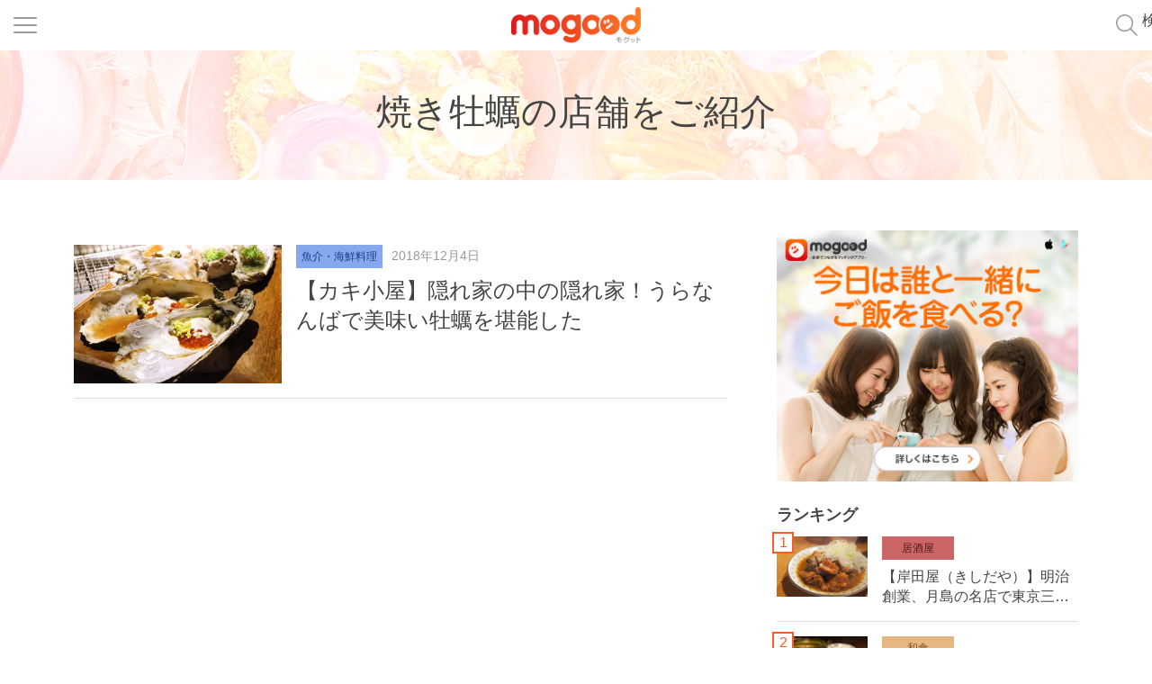

--- FILE ---
content_type: text/html; charset=UTF-8
request_url: http://www.mogood.jp/tag/%E7%84%BC%E3%81%8D%E7%89%A1%E8%A0%A3
body_size: 22603
content:
<!DOCTYPE html>
<html lang="ja" prefix="og: http://ogp.me/ns#">
<head>
<meta charset="UTF-8">
<meta http-equiv="x-ua-compatible" content="ie=edge">
<meta property="og:type" content="website">
<meta property="og:description" content="mogoodアプリをさらに便利に！ 全国のおすすめ店舗を紹介するグルメブログ">
<meta property="og:title" content="mogood（モグット）">
<meta property="og:url" content="http://www.mogood.jp">
<meta property="og:image" content="http://www.mogood.jp/wp/wp-content/themes/mogood201806/assets/img/ogp.jpg">
<meta property="og:site_name" content="mogood（モグット）">
<meta property="og:locale" content="ja_JP">
<meta property="og:locale" content="ja_JP">
<meta property="og:type" content="object">
<meta property="og:title" content="焼き牡蠣 店舗紹介 | mogood（モグット）">
<meta property="og:description" content="mogoodアプリをさらに便利に！ 全国の 焼き牡蠣 店舗を紹介するグルメブログ %">
<meta property="og:url" content="http://www.mogood.jp/tag/%e7%84%bc%e3%81%8d%e7%89%a1%e8%a0%a3">
<meta property="og:site_name" content="mogood（モグット）">
<meta name="description" content="mogoodアプリをさらに便利に！ 全国のおすすめ店舗を紹介するグルメブログ,mogoodアプリをさらに便利に！ 全国の 焼き牡蠣 店舗を紹介するグルメブログ %">
<meta name="twitter:card" content="summary_large_image">
<meta name="twitter:description" content="mogoodアプリをさらに便利に！ 全国の 焼き牡蠣 店舗を紹介するグルメブログ %">
<meta name="twitter:title" content="焼き牡蠣 店舗紹介 | mogood（モグット）">
<meta name="viewport" content="width=device-width, initial-scale=1, shrink-to-fit=no">
<title>焼き牡蠣 店舗紹介 | mogood（モグット）</title>
<link rel="icon" href="http://www.mogood.jp/wp/wp-content/themes/mogood201806/src/img/favicon.ico">
<link rel="apple-touch-icon" href="http://www.mogood.jp/wp/wp-content/themes/mogood201806/src/img/apple-touch-icon.png">
<link rel="canonical" href="http://www.mogood.jp/tag/%e7%84%bc%e3%81%8d%e7%89%a1%e8%a0%a3">
<link rel="alternate" type="application/rss+xml" title="mogood（モグット） &raquo; 焼き牡蠣 タグのフィード" href="http://www.mogood.jp/tag/%e7%84%bc%e3%81%8d%e7%89%a1%e8%a0%a3/feed">
<link rel="stylesheet" href="http://www.mogood.jp/wp/wp-content/cache/head-cleaner/css/e93b443b272e9036c48269124fea1469.css">
<link rel="stylesheet" id="wordpress-popular-posts-css-css" href="http://www.mogood.jp/wp/wp-content/plugins/wordpress-popular-posts/public/css/wpp.css" type="text/css" media="all">
<script type='text/javascript'>
/* <![CDATA[ */
var wpp_params = {"rest_api":"1","sampling_active":"0","sampling_rate":"100","ajax_url":"http:\/\/www.mogood.jp\/wp-json\/wordpress-popular-posts\/v1\/popular-posts\/","action":"update_views_ajax","ID":"","token":"70d577defb","debug":""};
/* ]]> */
</script>
<script type='text/javascript' src='http://www.mogood.jp/wp/wp-content/plugins/wordpress-popular-posts/public/js/wpp-4.1.0.min.js'></script>
</head>
<body class="archive tag tag-2762">

	<div class="l-page">
		<input id="js-menuBtn" class="c-menuBtnCheck" type="checkbox">
<input id="js-searchBtn" class="c-searchBtnCheck" type="checkbox">
<div id="appBar" class="c-appBar"></div>
<header id="top" class="l-header" role="banner" itemscope itemtype="http://schema.org/WPHeader">
	<div class="container">
			<p class="c-headerTitle" itemscope itemtype="http://schema.org/Organization">
		<a href="http://www.mogood.jp">
			<img src="http://www.mogood.jp/wp/wp-content/themes/mogood201806/src/img/logo/logo.png" alt="mogood（モグット）" width="144">
		</a>
	</p>
	</div>
</header>
<label for="js-menuBtn" class="c-menuBtn" tabindex="0">
  <span class="c-menuBtn__line"></span>
  <span class="c-menuBtn__line"></span>
  <span class="c-menuBtn__line"></span>
</label>
<nav class="c-menu" itemscope itemtype="http://schema.org/SiteNavigationElement">
	<aside class="c-appBnr">
	<a href="http://www.mogood.jp/about/" target="_blank" onclick="ga('send', 'event', 'mogoodとは？', 'click', 'メニュー > アプリ紹介バナー', {'nonInteraction': 1});">
		<img src="http://www.mogood.jp/wp/wp-content/themes/mogood201806/src/img/bnr/bnr.jpg" alt="mogood（モグット）-食事でつながるマッチングアプリ-　今日は誰と一緒にご飯を食べる？ 詳しくはこちら">
	</a>
</aside>
	
<ul class="c-gnavList">
	<li class="c-gnavList__item">
		<a href="http://www.mogood.jp/about/" onclick="ga('send', 'event', 'グローバルナビ', 'click', 'グロナビ About', {'nonInteraction': 1});">mogoodとは？</a>
	</li>
	<li class="c-gnavList__item">
		<a href="http://www.mogood.jp/about/index.html#howto" onclick="ga('send', 'event', 'グローバルナビ', 'click', 'グロナビ howto', {'nonInteraction': 1});">使いかた</a>
	</li>
	<li class="c-gnavList__item">
		<a href="http://www.mogood.jp/qanda/" onclick="ga('send', 'event', 'グローバルナビ', 'click', 'グロナビ qanda', {'nonInteraction': 1});">よくあるご質問</a>
	</li>
</ul>
	<p class="c-snsListTitle">オフィシャルアカウント</p>
<ul class="c-snsList">
	<li class="c-snsList__item">
		<a href="https://www.facebook.com/mogood.gourmet/" target="_blank" onclick="ga('send', 'event', 'リンク', 'click', 'SNS Facebook', {'nonInteraction': 1});"><img src="http://www.mogood.jp/wp/wp-content/themes/mogood201806/src/img/sns/sns-fb.svg" alt="mogood公式Facebook"></a>
	</li>
	<li class="c-snsList__item">
		<a href="https://twitter.com/mogood_gourmet" target="_blank" onclick="ga('send', 'event', 'リンク', 'click', 'SNS Twitter', {'nonInteraction': 1});"><img src="http://www.mogood.jp/wp/wp-content/themes/mogood201806/src/img/sns/sns-tw.svg" alt="mogood公式Twitter"></a>
	</li>
	<li class="c-snsList__item">
		<a href="https://www.instagram.com/mogood_gourmet/" target="_blank" onclick="ga('send', 'event', 'リンク', 'click', 'SNS Instagram', {'nonInteraction': 1});"><img src="http://www.mogood.jp/wp/wp-content/themes/mogood201806/src/img/sns/sns-ig.svg" alt="mogood公式Instagram"></a>
	</li>
</ul>
</nav>
<div class="c-menuBg"></div>
<label for="js-menuBtn" class="c-menuBgOverlay" tabindex="-1"></label>
<label for="js-searchBtn" class="c-searchBtn" tabindex="0">
	検索メニュー
</label>
<div id="js-searchMenuBody" class="c-search">
	<form id="searchForm" class="c-searchForm c-searchForm--sub" role="search" method="get" action="http://www.mogood.jp">
	<input class="input" type="text" value="" name="s" placeholder="恵比寿、肉、デート  etc…">
	<input class="submit" type="submit" value="検 索" onclick="ga('send', 'event', '検索', 'click', 'トップ 検索ボタン', {'nonInteraction': 1});">
</form>
	<aside class="c-menuSec">
		<p class="c-menuSec__ttl">注目のキーワード</p>
		<ul class="c-tagList">
  <li class="c-tagList__item"><a href="http://www.mogood.jp/?s=レバー">レバー</a></li>
  <li class="c-tagList__item"><a href="http://www.mogood.jp/?s=生パスタ">生パスタ</a></li>
  <li class="c-tagList__item"><a href="http://www.mogood.jp/?s=人気焼肉店">人気焼肉店</a></li>
  <li class="c-tagList__item"><a href="http://www.mogood.jp/?s=コリドー街">コリドー街</a></li>
  <li class="c-tagList__item"><a href="http://www.mogood.jp/?s=肉寿司">肉寿司</a></li>
  <li class="c-tagList__item"><a href="http://www.mogood.jp/?s=築地">築地</a></li>
  <li class="c-tagList__item"><a href="http://www.mogood.jp/?s=肉寿司">肉寿司</a></li>
  <li class="c-tagList__item"><a href="http://www.mogood.jp/?s=大衆酒場">大衆酒場</a></li>
  <li class="c-tagList__item"><a href="http://www.mogood.jp/?s=リーズナブル">リーズナブル</a></li>
  <li class="c-tagList__item"><a href="http://www.mogood.jp/?s=ビストロ">ビストロ</a></li>
  <li class="c-tagList__item"><a href="http://www.mogood.jp/?s=和食">和食</a></li>
  <li class="c-tagList__item"><a href="http://www.mogood.jp/?s=隠れ家">隠れ家</a></li>
  <li class="c-tagList__item"><a href="http://www.mogood.jp/?s=ラム肉">ラム肉</a></li>
  <li class="c-tagList__item"><a href="http://www.mogood.jp/?s=レモンサワー">レモンサワー</a></li>
  <li class="c-tagList__item"><a href="http://www.mogood.jp/?s=牛タン">牛タン</a></li>
  <li class="c-tagList__item"><a href="http://www.mogood.jp/?s=生肉">生肉</a></li>
  <li class="c-tagList__item"><a href="http://www.mogood.jp/?s=夏">夏</a></li>
  <li class="c-tagList__item"><a href="http://www.mogood.jp/?s=創作料理">創作料理</a></li>
  <li class="c-tagList__item"><a href="http://www.mogood.jp/?s=コスパ">コスパ</a></li>
</ul>	</aside>

	<aside class="c-menuSec">
		<p class="c-menuSec__ttl">人気エリア</p>
		<ul class="c-tagList">

  <li class="c-tagList__item"><a href="http://www.mogood.jp/?s=渋谷">渋谷</a></li>
  <li class="c-tagList__item"><a href="http://www.mogood.jp/?s=恵比寿">恵比寿</a></li>
  <li class="c-tagList__item"><a href="http://www.mogood.jp/?s=銀座">銀座</a></li>
  <li class="c-tagList__item"><a href="http://www.mogood.jp/?s=中目黒">中目黒</a></li>
  <li class="c-tagList__item"><a href="http://www.mogood.jp/?s=代官山">代官山</a></li>
  <li class="c-tagList__item"><a href="http://www.mogood.jp/?s=六本木">六本木</a></li>
  <li class="c-tagList__item"><a href="http://www.mogood.jp/?s=新宿">新宿</a></li>
  <li class="c-tagList__item"><a href="http://www.mogood.jp/?s=梅田">梅田</a></li>

</ul>	</aside>
</div>
<div class="c-searchBg"></div>
<label for="js-searchBtn" class="c-searchBgOverlay" tabindex="-1"></label>

<div class="c-mvListTitle">
	<div class="container">
		<h1 class="c-mvListTitle__ttl">

			焼き牡蠣の店舗をご紹介


		</h1>
	</div>
</div>

<main class="l-main" itemscope itemprop="mainContentOfPage">

	<div class="container">
		<div class="row gutter0 gutter56-xl">

			<div class="col12 col8-xl">


				<!-- 記事一覧 -->
				<div class="c-sec">
					<div class="c-sec__body">
						<div class="postList">


			

<article class="c-postItem post-31805 post type-post status-publish format-standard has-post-thumbnail hentry category-category_gyokai tag-2067 tag-527 tag-2763 tag-2761 tag-2762 tag-476 tag-104 tag-573">
	<a class="row gutter12 gutter16-m" href="http://www.mogood.jp/category_gyokai/31805">
		<div class="col col4 col4-m">
			<figure class="c-postItem__thumb">
				<img width="360" height="240" src="http://www.mogood.jp/wp/wp-content/uploads/2018/12/kaki_main-360x240.jpg" class="attachment-post-list size-post-list wp-post-image" alt="" srcset="http://www.mogood.jp/wp/wp-content/uploads/2018/12/kaki_main-360x240.jpg 360w, http://www.mogood.jp/wp/wp-content/uploads/2018/12/kaki_main.jpg 720w" sizes="(max-width: 360px) 100vw, 360px" />			</figure>
		</div>
		<div class="col col8 col8-m">
			<div class="c-postItem__body">
				<span class="c-catItem c-catItem--category_gyokai">魚介・海鮮料理</span>
				<!-- <span class="c-areaItem">本町・船場</span> -->
				<time class="c-datatime">2018年12月4日</time>
				<h3 class="c-postItem__ttl">【カキ小屋】隠れ家の中の隠れ家！うらなんばで美味い牡蠣を堪能した</h3>

			</div>
		</div>
	</a>
</article>
	
	<div class="pageNavi">
			</div>

	

</div>
					</div>
				</div>


			</div>

			<!-- sidebar -->
<div class="l-side col12 col4-xl" role="complementary">

	<aside class="c-appBnr">
	<a href="http://www.mogood.jp/about/" target="_blank" onclick="ga('send', 'event', 'mogoodとは？', 'click', 'サイドナビ > アプリ紹介バナー', {'nonInteraction': 1});">
		<img src="http://www.mogood.jp/wp/wp-content/themes/mogood201806/src/img/bnr/bnr.jpg" alt="mogood（モグット）-食事でつながるマッチングアプリ-　今日は誰と一緒にご飯を食べる？ 詳しくはこちら">
	</a>
</aside>

	<aside class="c-sideSec">
		<p class="c-sideSec__ttl">ランキング</p>
		<div class="c-sideSec___body">
			<ul class="c-postRanking">
		
<!-- WordPress Popular Posts -->

<li class="c-postItemRanking">
	<a class="row gutter12 gutter16-m" href="http://www.mogood.jp/category_izakaya/23367">
		<span class="c-postItemRanking__count">1</span>
		<div class="col col4 col4-m">
			<figure class="c-postItemRanking__thumb">
				<img src="http://www.mogood.jp/wp/wp-content/uploads/2018/02/kishidaya_main-240x160.jpg" alt="【岸田屋（きしだや）】明治創業、月島の名店で東京三大煮込みを食す。">
			</figure>
		</div>
		<div class="c-postItemRanking__body col col8 col8-m">
			<span class="c-catItem c-catItem--category_izakaya">居酒屋</span>
			<h3 class="c-postItemRanking__ttl">【岸田屋（きしだや）】明治創業、月島の名店で東京三大煮込みを食す。</h3>
		</div>
	</a>
</li>


<li class="c-postItemRanking">
	<a class="row gutter12 gutter16-m" href="http://www.mogood.jp/category_washoku/23267">
		<span class="c-postItemRanking__count">2</span>
		<div class="col col4 col4-m">
			<figure class="c-postItemRanking__thumb">
				<img src="http://www.mogood.jp/wp/wp-content/uploads/2018/02/kanemasu_main-240x160.jpg" alt="【かねます】勝どきの行列店！極上のうにくを体験できるハイクオリティな立ち飲み屋">
			</figure>
		</div>
		<div class="c-postItemRanking__body col col8 col8-m">
			<span class="c-catItem c-catItem--category_washoku">和食</span>
			<h3 class="c-postItemRanking__ttl">【かねます】勝どきの行列店！極上のうにくを体験できるハイクオリティな立ち飲み屋</h3>
		</div>
	</a>
</li>


<li class="c-postItemRanking">
	<a class="row gutter12 gutter16-m" href="http://www.mogood.jp/category_izakaya/13421">
		<span class="c-postItemRanking__count">3</span>
		<div class="col col4 col4-m">
			<figure class="c-postItemRanking__thumb">
				<img src="http://www.mogood.jp/wp/wp-content/uploads/2017/02/kaikyo_main-240x160.jpg" alt="【海峡 かいきょう 新宿靖国通り店  】唐揚げがインパクト大の居酒屋">
			</figure>
		</div>
		<div class="c-postItemRanking__body col col8 col8-m">
			<span class="c-catItem c-catItem--category_izakaya">居酒屋</span>
			<h3 class="c-postItemRanking__ttl">【海峡 かいきょう 新宿靖国通り店  】唐揚げがインパクト大の居酒屋</h3>
		</div>
	</a>
</li>

</ul>
		</div>
	</aside>


	<aside class="c-sideSec">
		<p class="c-sideSec__ttl">注目のキーワード</p>
		<div class="c-sideSec___body">
			<ul class="c-tagList">
  <li class="c-tagList__item"><a href="http://www.mogood.jp/?s=レバー">レバー</a></li>
  <li class="c-tagList__item"><a href="http://www.mogood.jp/?s=生パスタ">生パスタ</a></li>
  <li class="c-tagList__item"><a href="http://www.mogood.jp/?s=人気焼肉店">人気焼肉店</a></li>
  <li class="c-tagList__item"><a href="http://www.mogood.jp/?s=コリドー街">コリドー街</a></li>
  <li class="c-tagList__item"><a href="http://www.mogood.jp/?s=肉寿司">肉寿司</a></li>
  <li class="c-tagList__item"><a href="http://www.mogood.jp/?s=築地">築地</a></li>
  <li class="c-tagList__item"><a href="http://www.mogood.jp/?s=肉寿司">肉寿司</a></li>
  <li class="c-tagList__item"><a href="http://www.mogood.jp/?s=大衆酒場">大衆酒場</a></li>
  <li class="c-tagList__item"><a href="http://www.mogood.jp/?s=リーズナブル">リーズナブル</a></li>
  <li class="c-tagList__item"><a href="http://www.mogood.jp/?s=ビストロ">ビストロ</a></li>
  <li class="c-tagList__item"><a href="http://www.mogood.jp/?s=和食">和食</a></li>
  <li class="c-tagList__item"><a href="http://www.mogood.jp/?s=隠れ家">隠れ家</a></li>
  <li class="c-tagList__item"><a href="http://www.mogood.jp/?s=ラム肉">ラム肉</a></li>
  <li class="c-tagList__item"><a href="http://www.mogood.jp/?s=レモンサワー">レモンサワー</a></li>
  <li class="c-tagList__item"><a href="http://www.mogood.jp/?s=牛タン">牛タン</a></li>
  <li class="c-tagList__item"><a href="http://www.mogood.jp/?s=生肉">生肉</a></li>
  <li class="c-tagList__item"><a href="http://www.mogood.jp/?s=夏">夏</a></li>
  <li class="c-tagList__item"><a href="http://www.mogood.jp/?s=創作料理">創作料理</a></li>
  <li class="c-tagList__item"><a href="http://www.mogood.jp/?s=コスパ">コスパ</a></li>
</ul>		</div>
	</aside>


	<aside class="c-sideSec">
		<p class="c-sideSec__ttl">人気エリア</p>
		<div class="c-sideAec__body">
			<ul class="c-tagList">

  <li class="c-tagList__item"><a href="http://www.mogood.jp/?s=渋谷">渋谷</a></li>
  <li class="c-tagList__item"><a href="http://www.mogood.jp/?s=恵比寿">恵比寿</a></li>
  <li class="c-tagList__item"><a href="http://www.mogood.jp/?s=銀座">銀座</a></li>
  <li class="c-tagList__item"><a href="http://www.mogood.jp/?s=中目黒">中目黒</a></li>
  <li class="c-tagList__item"><a href="http://www.mogood.jp/?s=代官山">代官山</a></li>
  <li class="c-tagList__item"><a href="http://www.mogood.jp/?s=六本木">六本木</a></li>
  <li class="c-tagList__item"><a href="http://www.mogood.jp/?s=新宿">新宿</a></li>
  <li class="c-tagList__item"><a href="http://www.mogood.jp/?s=梅田">梅田</a></li>

</ul>		</div>
	</aside>


	<aside class="c-sideSec">
		<p class="c-sideSec__ttl">オフシャルアカウント</p>
		<div class="c-sideAec__body">
			<div class="c-snsWidget">
			<div class="fb-page" data-href="https://www.facebook.com/mogood.gourmet/" data-small-header="false" data-adapt-container-width="true" data-hide-cover="false" data-show-facepile="true">
			<blockquote cite="https://www.facebook.com/mogood.gourmet/" class="fb-xfbml-parse-ignore">
			<a href="https://www.facebook.com/mogood.gourmet/">mogood</a>
			</blockquote>
			</div>
			</div>
		</div>
	</aside>


</div>


		</div>
	</div>
</main>



<div class="c-appBnrFooter">
	<div class="container">
		<div class="row gutter16">
			<div class="c-appBnrFooter__body col12 col6-m">
				<img class="c-appBnrFooter__ttl" src="http://www.mogood.jp/wp/wp-content/themes/mogood201806/src/img/appBnr/img-appdl-ttl.png" alt="mogood（モグット）-食事でつながるマッチングアプリ">
				<p class="c-appBnrFooter__read">今日は誰と一緒にご飯を食べる？</p>
				<div class="c-appBnrFooter__btn">
					<a class="btn btn-dark btn-sm btn-app" href="https://itunes.apple.com/us/app/mogood-korekara-jiedego-fan!o/id1044576694?l=ja&amp;ls=1&amp;mt=8" target="_blank" onclick="ga('send','event','アプリダウンロード','click','フッターiPhone', {'nonInteraction': 1});">
						<img src="http://www.mogood.jp/wp/wp-content/themes/mogood201806/src/img/appBnr/txt-iphone-lg.png" alt="iPhone">
					</a>
					<a class="btn btn-dark btn-sm btn-app" href="https://play.google.com/store/apps/details?id=jp.mogood" target="_blank" onclick="ga('send','event','アプリダウンロード','click','フッターAndroid', {'nonInteraction': 1});">
						<img src="http://www.mogood.jp/wp/wp-content/themes/mogood201806/src/img/appBnr/txt-android-lg.png" alt="Android">
					</a>
				</div>
				<a class="c-appBnrFooter__link" href="http://www.mogood.jp/about" onclick="ga('send', 'event', 'mogoodとは？', 'click', 'フッター > アプリ紹介リンク', {'nonInteraction': 1});">mogood（モグット）とは？</a>
			</div>
			<div class="c-appBnrFooter__thumb col12 col6-m">
				<img class="img" src="http://www.mogood.jp/wp/wp-content/themes/mogood201806/src/img/appBnr/thumb-footer.png">
			</div>
		</div>
	</div>
</div>



<!-- Footer -->
<footer class="l-footer" itemscope itemtype="http://schema.org/WPFooter">
	<div class="container">

		<ul class="c-footerMenu">
	<li class="c-footerMenu__item"><a href="http://www.mogood.jp/about">mogoodとは？</a></li>
	<li class="c-footerMenu__item"><a href="http://www.mogood.jp/about/index.html#howto">使いかた</a></li>
	<li class="c-footerMenu__item"><a href="http://www.mogood.jp/qanda">よくあるご質問</a></li>
	<li class="c-footerMenu__item"><a href="http://www.mogood.jp/privacy-policy">プライバシーポリシー</a></li>
	<li class="c-footerMenu__item"><a href="http://www.mogood.jp/company">運営会社</a></li>
	<li class="c-footerMenu__item"><a href="http://www.mogood.jp/about-ad">記事の掲載について</a></li>
	<li class="c-footerMenu__item"><a href="http://www.mogood.jp/media">メディア掲載について</a></li>
	<li class="c-footerMenu__item"><a href="http://www.mogood.jp/contact">お問い合わせ</a></li>
</ul>
		<p class="c-copylight"><small>copyright &copy; 2015 - 2026 mogood（モグット） All Right Reserved</small></p>

	</div>
</footer>


<a id="scrollTop" class="scrollTop" href="#top"></a>



<noscript>
  <p class="noscript-message container">
    このWebサイトの全ての機能を利用するためにはJavaScriptを有効にする必要があります。<br>
    <a href="https://www.enable-javascript.com/ja/" target="_blank">
      あなたのWebブラウザーでJavaScriptを有効にする方法
    </a>
    を参照してください。
  </p>
</noscript>

<!-- SNS -->
<div id="fb-root"></div>
<script>(function(d, s, id) {
  var js, fjs = d.getElementsByTagName(s)[0];
  if (d.getElementById(id)) return;
  js = d.createElement(s); js.id = id;
  js.src = 'https://connect.facebook.net/ja_JP/sdk.js#xfbml=1&version=v2.12&appId=239679592849833&autoLogAppEvents=1';
  fjs.parentNode.insertBefore(js, fjs);
}(document, 'script', 'facebook-jssdk'));</script>
</div>
<script async src="https://platform.twitter.com/widgets.js" charset="utf-8"></script>

<script async src="https://www.googletagmanager.com/gtag/js?id=UA-71515058-1"></script>
<script src="http://www.mogood.jp/wp/wp-content/cache/head-cleaner/js/7d9f6fbccefd164c117361381c557ef9.js"></script>
<script type="text/javascript" src="http://www.mogood.jp/wp/wp-content/cache/head-cleaner/js/53c5ca8eac1212af09a1b47260f58144.js"></script>
</body></html>

--- FILE ---
content_type: text/css
request_url: http://www.mogood.jp/wp/wp-content/cache/head-cleaner/css/e93b443b272e9036c48269124fea1469.css
body_size: 63604
content:
/*
 * Bootstrap Reboot v4.1.1 (https://getbootstrap.com/)
 * Copyright 2011-2018 The Bootstrap Authors
 * Copyright 2011-2018 Twitter, Inc.
 * Licensed under MIT (https://github.com/twbs/bootstrap/blob/master/LICENSE)
 * Forked from Normalize.css, licensed MIT (https://github.com/necolas/normalize.css/blob/master/LICENSE.md)
 */
html{-webkit-tap-highlight-color:transparent}body{margin:0;font-family:-apple-system,BlinkMacSystemFont,SegoeUI,Roboto,HelveticaNeue,Arial,sans-serif;font-size:1rem;color:#212529}hr{-webkit-box-sizing:content-box;box-sizing:content-box;height:0;overflow:visible}h1,h2,h3,h4,h5,h6{margin-top:0;margin-bottom:.5rem}p{margin-top:0;margin-bottom:1rem}abbr[data-original-title],abbr[title]{text-decoration:underline;-webkit-text-decoration:underline dotted;text-decoration:underline dotted;cursor:help;border-bottom:0}address{font-style:normal;line-height:inherit}address,dl,ol,ul{margin-bottom:1rem}dl,ol,ul{margin-top:0}ol ol,ol ul,ul ol,ul
ul{margin-bottom:0}dt{font-weight:700}dd{margin-bottom:.5rem;margin-left:0}blockquote{margin:0
0 1rem}dfn{font-style:italic}b,strong{font-weight:bolder}small{font-size:80%}sub,sup{position:relative;font-size:75%;line-height:0;vertical-align:baseline}sub{bottom:-.25em}sup{top:-.5em}a{color:#007bff;background-color:transparent}a:hover{color:#0056b3}code,kbd,pre,samp{font-family:SFMono-Regular,Menlo,Monaco,Consolas,LiberationMono,CourierNew,monospace;font-size:1em}pre{margin-top:0;margin-bottom:1rem;overflow:auto;-ms-overflow-style:scrollbar}figure{margin:0
0 1rem}table{border-collapse:collapse}caption{padding-top:.75rem;padding-bottom:.75rem;color:#6c757d;text-align:left;caption-side:bottom}th{text-align:inherit}label{margin-bottom:.5rem}button,input,optgroup,select,textarea{margin:0;font-family:inherit;font-size:inherit;line-height:inherit}button,input{overflow:visible}button,select{text-transform:none}output{display:inline-block}summary{display:list-item;cursor:pointer}template{display:none}*,:after,:before{-webkit-box-sizing:border-box;box-sizing:border-box}html{font-size:62.5%;font-family:sans-serif;line-height:1.15;-webkit-text-size-adjust:100%;-ms-text-size-adjust:100%;-ms-overflow-style:scrollbar;-webkit-tap-highlight-color:rgba(0,0,0,0)}@-ms-viewport{width:device-width}article,aside,figcaption,figure,footer,header,hgroup,main,nav,section{display:block}body{font-family:-apple-system,BlinkMacSystemFont,SegoeUI,Roboto,HelveticaNeue,Arial,\\30D2\30E9\30AE\30CE\89D2\30B4ProNW3,HiraginoKakuGothicProN,\\30E1\30A4\30EA\30AA,Meiryo,sans-serif;font-size:1.6rem;font-weight:400;line-height:1.5;color:#444;text-align:left;background-color:#fff}[tabindex="-1"]:focus{outline:0!important}a{color:#1682e0;text-decoration:none;-webkit-text-decoration-skip:objects}a:hover{color:#0f5a9a;text-decoration:underline}a:not([href]):not([tabindex]),a:not([href]):not([tabindex]):focus,a:not([href]):not([tabindex]):hover{color:inherit;text-decoration:none}a:not([href]):not([tabindex]):focus{outline:0}img{vertical-align:middle;border-style:none}svg:not(:root){overflow:hidden}label{display:inline-block;margin-bottom:.8rem}button{border-radius:0}button:focus{outline:1px
dotted;outline:5px
auto -webkit-focus-ring-color}[type=reset],[type=submit],button,html [type=button]{-webkit-appearance:button}[type=button]::-moz-focus-inner,[type=reset]::-moz-focus-inner,[type=submit]::-moz-focus-inner,button::-moz-focus-inner{padding:0;border-style:none}input[type=checkbox],input[type=radio]{-webkit-box-sizing:border-box;box-sizing:border-box;padding:0}input[type=date],input[type=datetime-local],input[type=month],input[type=time]{-webkit-appearance:listbox}textarea{overflow:auto;resize:vertical}fieldset{min-width:0;padding:0;margin:0;border:0}legend{display:block;width:100%;max-width:100%;padding:0;margin-bottom:.5rem;font-size:1.5rem;line-height:inherit;color:inherit;white-space:normal}progress{vertical-align:baseline}[type=number]::-webkit-inner-spin-button,[type=number]::-webkit-outer-spin-button{height:auto}[type=search]{outline-offset:-2px;-webkit-appearance:none}[type=search]::-webkit-search-cancel-button,[type=search]::-webkit-search-decoration{-webkit-appearance:none}::-webkit-file-upload-button{font:inherit;-webkit-appearance:button}[hidden]{display:none!important}.l-page{position:relative;width:100%;height:100%;overflow:hidden}.l-header{position:fixed;top:0;z-index:1000;width:100%;height:56px;padding:.8rem 0;background:#fff}@media (min-width:768px){.l-header{padding:1.2rem 0}}.l-header
a{color:#444}.l-header a:hover{text-decoration:none}.l-header>.container{display:-webkit-box;display:-ms-flexbox;display:flex;height:100%;-webkit-box-orient:horizontal;-webkit-box-direction:normal;-ms-flex-direction:row;flex-direction:row;-webkit-box-align:center;-ms-flex-align:center;align-items:center}.l-main{padding-top:24px;padding-bottom:64px}.single .l-main{padding-top:56px}@media (min-width:768px){.l-main{padding-top:56px;padding-bottom:104px}}.l-side{margin-top:40px}@media (min-width:768px){.l-side{margin-top:0}}.l-footer{margin-bottom:32px}@media (min-width:768px){.l-footer{margin-top:32px}}.h1,.h2,.h3,.h4,.h5,.h6,h1,h2,h3,h4,h5,h6{margin-bottom:.8rem;font-family:inherit;font-weight:500;line-height:1.2;color:inherit}.h1,h1{font-size:4rem}.h2,h2{font-size:3.2rem}.h3,h3{font-size:2.8rem}.h4,h4{font-size:2.4rem}.h5,h5{font-size:2rem}.h6,h6{font-size:1.6rem}.lead{font-size:2rem;font-weight:300}.btn{min-width:72px;display:inline-block;font-weight:400;text-align:center;white-space:nowrap;vertical-align:middle;-webkit-user-select:none;-moz-user-select:none;-ms-user-select:none;user-select:none;border:1px
solid transparent;padding:.375rem .75rem;font-size:1rem;line-height:1.5;border-radius:.2rem;-webkit-transition:color .15s ease-in-out,background-color .15s ease-in-out,border-color .15s ease-in-out,-webkit-box-shadow .15s ease-in-out;transition:color .15s ease-in-out,background-color .15s ease-in-out,border-color .15s ease-in-out,-webkit-box-shadow .15s ease-in-out;transition:color .15s ease-in-out,background-color .15s ease-in-out,border-color .15s ease-in-out,box-shadow .15s ease-in-out;transition:color .15s ease-in-out,background-color .15s ease-in-out,border-color .15s ease-in-out,box-shadow .15s ease-in-out,-webkit-box-shadow .15s ease-in-out}@media screen and (prefers-reduced-motion:reduce){.btn{-webkit-transition:none;transition:none}}.btn:focus,.btn:hover{text-decoration:none}.btn.is-focus,.btn:focus{outline:0;-webkit-box-shadow:0 0 0 .2rem rgba(0,123,255,.25);box-shadow:0 0 0 .2rem rgba(0,123,255,.25)}.btn.is-disabled,.btn:disabled{opacity:.65}.btn:not(:disabled):not(.is-disabled){cursor:pointer}.btn:not(:disabled):not(.is-disabled).is-active,.btn:not(:disabled):not(.is-disabled):active{background-image:none}a.btn.is-disabled,fieldset:disabled
a.btn{pointer-events:none}.btn,.btn:hover{color:#fff;background-color:#000;border-color:#000}.btn.is-focus,.btn:focus{-webkit-box-shadow:0 0 0 .2rem rgba(0,0,0,.5);box-shadow:0 0 0 .2rem rgba(0,0,0,.5)}.btn.is-disabled,.btn:disabled{color:#fff;background-color:#777;border-color:#777}.btn:not(:disabled):not(.is-disabled).is-active,.btn:not(:disabled):not(.is-disabled):active{color:#fff;background-color:#000;border-color:#000}.btn:not(:disabled):not(.is-disabled).is-active:focus,.btn:not(:disabled):not(.is-disabled):active:focus{-webkit-box-shadow:0 0 0 .2rem rgba(0,0,0,.5);box-shadow:0 0 0 .2rem rgba(0,0,0,.5)}.btn-primary{color:#fff;background-color:#f85e22;border-color:#f85e22}.btn-primary:hover{color:#fff;background-color:#c73c06;border-color:#c73c06}.btn-primary.is-focus,.btn-primary:focus{-webkit-box-shadow:0 0 0 .2rem rgba(248,94,34,.5);box-shadow:0 0 0 .2rem rgba(248,94,34,.5)}.btn-primary.is-disabled,.btn-primary:disabled{color:#fff;background-color:#777;border-color:#777}.btn-primary:not(:disabled):not(.is-disabled).is-active,.btn-primary:not(:disabled):not(.is-disabled):active{color:#fff;background-color:#f85e22;border-color:#f85e22}.btn-primary:not(:disabled):not(.is-disabled).is-active:focus,.btn-primary:not(:disabled):not(.is-disabled):active:focus{-webkit-box-shadow:0 0 0 .2rem rgba(248,94,34,.5);box-shadow:0 0 0 .2rem rgba(248,94,34,.5)}.btn-secondary{color:#fff;background-color:#dc3545;border-color:#dc3545}.btn-secondary:hover{color:#fff;background-color:#a71d2a;border-color:#a71d2a}.btn-secondary.is-focus,.btn-secondary:focus{-webkit-box-shadow:0 0 0 .2rem rgba(220,53,69,.5);box-shadow:0 0 0 .2rem rgba(220,53,69,.5)}.btn-secondary.is-disabled,.btn-secondary:disabled{color:#fff;background-color:#777;border-color:#777}.btn-secondary:not(:disabled):not(.is-disabled).is-active,.btn-secondary:not(:disabled):not(.is-disabled):active{color:#fff;background-color:#dc3545;border-color:#dc3545}.btn-secondary:not(:disabled):not(.is-disabled).is-active:focus,.btn-secondary:not(:disabled):not(.is-disabled):active:focus{-webkit-box-shadow:0 0 0 .2rem rgba(220,53,69,.5);box-shadow:0 0 0 .2rem rgba(220,53,69,.5)}.btn-outline{color:#000;background-color:transparent;background-image:none;border-color:#000}.btn-outline:hover{color:#fff;background-color:#000;border-color:#000}.btn-outline.is-focus,.btn-outline:focus{-webkit-box-shadow:0 0 0 .2rem rgba(0,0,0,.5);box-shadow:0 0 0 .2rem rgba(0,0,0,.5)}.btn-outline.is-disabled,.btn-outline:disabled{color:#777;background-color:transparent;border-color:#777}.btn-outline:not(:disabled):not(.is-disabled).is-active,.btn-outline:not(:disabled):not(.is-disabled):active{color:#fff;background-color:#000;border-color:#000}.btn-outline:not(:disabled):not(.is-disabled).is-active:focus,.btn-outline:not(:disabled):not(.is-disabled):active:focus{-webkit-box-shadow:0 0 0 .2rem rgba(0,0,0,.5);box-shadow:0 0 0 .2rem rgba(0,0,0,.5)}.btn-outline-primary{color:#f85e22;background-color:transparent;background-image:none;border-color:#f85e22}.btn-outline-primary:hover{color:#fff;background-color:#f85e22;border-color:#f85e22}.btn-outline-primary.is-focus,.btn-outline-primary:focus{-webkit-box-shadow:0 0 0 .2rem rgba(248,94,34,.5);box-shadow:0 0 0 .2rem rgba(248,94,34,.5)}.btn-outline-primary.is-disabled,.btn-outline-primary:disabled{color:#777;background-color:transparent;border-color:#777}.btn-outline-primary:not(:disabled):not(.is-disabled).is-active,.btn-outline-primary:not(:disabled):not(.is-disabled):active{color:#fff;background-color:#f85e22;border-color:#f85e22}.btn-outline-primary:not(:disabled):not(.is-disabled).is-active:focus,.btn-outline-primary:not(:disabled):not(.is-disabled):active:focus{-webkit-box-shadow:0 0 0 .2rem rgba(248,94,34,.5);box-shadow:0 0 0 .2rem rgba(248,94,34,.5)}.btn-outline-secondary{color:#dc3545;background-color:transparent;background-image:none;border-color:#dc3545}.btn-outline-secondary:hover{color:#fff;background-color:#dc3545;border-color:#dc3545}.btn-outline-secondary.is-focus,.btn-outline-secondary:focus{-webkit-box-shadow:0 0 0 .2rem rgba(220,53,69,.5);box-shadow:0 0 0 .2rem rgba(220,53,69,.5)}.btn-outline-secondary.is-disabled,.btn-outline-secondary:disabled{color:#777;background-color:transparent;border-color:#777}.btn-outline-secondary:not(:disabled):not(.is-disabled).is-active,.btn-outline-secondary:not(:disabled):not(.is-disabled):active{color:#fff;background-color:#dc3545;border-color:#dc3545}.btn-outline-secondary:not(:disabled):not(.is-disabled).is-active:focus,.btn-outline-secondary:not(:disabled):not(.is-disabled):active:focus{-webkit-box-shadow:0 0 0 .2rem rgba(220,53,69,.5);box-shadow:0 0 0 .2rem rgba(220,53,69,.5)}.btn-large{min-width:240px;padding:.8rem 3.2rem;font-size:2rem;line-height:1.5;border-radius:.4rem}.btn-small{padding:.4rem 2rem;font-size:1.4rem;line-height:1.5;border-radius:.2rem}.btn-primary{background:-webkit-gradient(linear,right top,left top,from(#fb7d1c),to(#f64128));background:linear-gradient(-90deg,#fb7d1c,#f64128)}.c-sec{width:100%;margin-top:40px}.c-sec:first-of-type{margin-top:0}@media (min-width:768px){.c-sec{margin-top:48px}.c-sec:first-of-type{margin-top:0}}.c-sec__ttl{font-size:2.2rem;font-weight:700;color:#f85e22}@media (min-width:768px){.c-sec__ttl{font-size:2.4rem}}.c-sec__body{margin-top:12px}@media (min-width:768px){.c-sec__body{margin-top:16px}}.c-sec__btn{margin-top:24px;text-align:center}.c-sec--page{border-radius:4px;border:1px
solid #ddd}.c-sec--page .c-sec__ttl{padding:8px
12px;color:#f85e22;border-bottom:1px solid #ddd}@media (min-width:768px){.c-sec--page .c-sec__ttl{padding:16px
24px}}.c-sideSec{margin-top:24px}.c-sideSec__ttl{font-size:1.8rem;font-weight:700}@media (min-width:768px){.c-sideSec__ttl{font-size:1.8rem}}.c-sideSec__body{margin-top:12px}@media (min-width:768px){.c-sideSec__body{margin-top:16px}}.c-menuSec{width:100%;margin-top:24px}.c-menuSec__ttl{font-size:1.8rem;font-weight:700;color:#f85e22}.c-menuSec .c-tagList__item
a{background-color:#fff}.c-tagList{padding-left:0}.c-tagList__item{list-style:none;margin:0
8px 12px 0;display:inline-block}.c-tagList__item
a{font-size:1.4rem;padding:2px
12px;display:inline-block;border-radius:16px;color:#444;background:#eee;-webkit-transition:all .2s ease;transition:all .2s ease}.c-tagList__item a:hover{text-decoration:none;color:#eee;background:#444}.c-appBnr a
img{display:block;width:100%;height:auto}.c-appBnrFooter{position:relative;background:#f7f7f7 url(http://www.mogood.jp/wp/wp-content/themes/mogood201806/src/img/mv/bg-mv.jpg) 50% no-repeat;background-size:cover;text-align:center;max-height:560px;overflow:hidden}.c-appBnrFooter
.container{max-width:960px}.c-appBnrFooter__ttl{max-width:320px}@media (min-width:768px){.c-appBnrFooter__ttl{max-width:100%}}@media (min-width:768px){.c-appBnrFooter{max-height:400px;text-align:left;background-size:auto}}.c-appBnrFooter__body{padding-top:48px;margin-bottom:0!important}@media (min-width:768px){.c-appBnrFooter__body{padding-top:88px;padding-bottom:32px}}.c-appBnrFooter__thumb{text-align:center;margin-bottom:0!important}.c-appBnrFooter__thumb
img{max-width:100%}.c-appBnrFooter__btn{margin-top:16px;margin-bottom:24px}.c-appBnrFooter__btn
.btn{width:43%;margin:0
1%;padding:0;-webkit-transition:all .3s ease;transition:all .3s ease}@media (min-width:768px){.c-appBnrFooter__btn
.btn{width:200px}}.c-appBnrFooter__btn .btn
img{max-width:100%}.c-appBnrFooter__btn .btn:hover{opacity:.72}.c-appBnrFooter__link{color:#f85e22;font-weight:700}.c-appBnrFooter__link:hover{color:#f85e22}.c-headerTitle{-webkit-box-ordinal-group:3;-ms-flex-order:2;order:2;margin:0;margin-left:auto;margin-right:auto;line-height:0}@media (min-width:768px){.c-headerTitle{-webkit-box-ordinal-group:2;-ms-flex-order:1;order:1}}.c-headerTitle a
img{width:128px;height:auto}@media (min-width:768px){.c-headerTitle a
img{width:144px}}.input{padding:8px
12px;border:1px
solid #ddd;border-radius:2px;background-color:#fff}.input,.submit{vertical-align:top}.submit{background-color:transparent;border:none;cursor:pointer;outline:none!important;padding:0;-webkit-appearance:none;-moz-appearance:none;appearance:none;padding:8px
12px;border-radius:2px;background-color:#f85e22;color:#fff}.c-searchForm{display:-webkit-box;display:-ms-flexbox;display:flex;width:100%;margin:0
auto;-webkit-box-shadow:0 1px 3px rgba(0,0,0,.08);box-shadow:0 1px 3px rgba(0,0,0,.08)}@media (min-width:768px){.c-searchForm{width:64%}}.c-searchForm
.input{border:none;font-size:1.8rem;padding:0
16px;width:80%;height:4.4rem;line-height:4.4rem}@media (min-width:768px){.c-searchForm
.input{font-size:2.4rem;width:80%;height:5.6rem;line-height:5.6rem}}.c-searchForm
.submit{font-size:1.8rem;padding:0
16px;height:4.4rem;line-height:4.4rem;border-radius:0 2px 2px 0;width:20%}@media (min-width:768px){.c-searchForm
.submit{font-size:2.4rem;width:20%;height:5.6rem;line-height:5.6rem}}.c-searchForm--sub
.input{padding:0
8px}@media (min-width:768px){.c-searchForm--sub
.input{font-size:1.8rem;height:4.4rem;line-height:4.4rem}}.c-searchForm--sub
.submit{padding:0
4px}@media (min-width:768px){.c-searchForm--sub
.submit{font-size:1.8rem;height:4.4rem;line-height:4.4rem}}@media (min-width:768px){.c-searchForm--sub{width:100%}}.navbar .c-searchForm{margin-top:0}@media (min-width:768px){.navbar .c-searchForm{display:none}}.c-datatime,.c-writer{display:inline-block;font-size:1.4rem;padding:0
4px;color:#999}.c-writer:hover{color:#999}.c-writerInfo{margin-top:32px;padding:1.6rem;border:1px
solid #ddd;border-radius:4px}.c-writerInfo
a{color:#1682e0;text-decoration:underline}.c-writerInfo__ttl{font-size:1.6rem;font-weight:700;margin-bottom:0;width:100%}.c-writerInfo__body{margin-top:12px;display:-webkit-box;display:-ms-flexbox;display:flex}.c-writerInfo__thumb{width:90px;height:90px;-ms-flex-preferred-size:90px;flex-basis:90px;min-width:90px;vertical-align:top;border-radius:45px;overflow:hidden}.c-writerInfo__thumb
img{width:100%}.c-writerInfo__txt{-webkit-box-flex:1;-ms-flex-positive:1;flex-grow:1;padding-left:12px;vertical-align:top;font-size:1.4rem;line-height:1.5}.c-writerInfo__txt:after,.c-writerInfo__txt:before{content:"";display:block;height:0;width:0}.c-writerInfo__txt:before{margin-bottom:calc(-.79286em+9px)}.c-writerInfo__txt:after{margin-top:calc(-.65em+10px)}.c-writerInfo__txt__name{font-weight:700}.c-writerInfo__txt__profile{margin-top:8px}.c-shopInfo{margin-top:32px}.c-shopInfo
a{color:#1682e0;text-decoration:underline;display:block}.c-shopInfo__ttl{font-size:2.4rem;font-weight:700;color:#f85e22;margin-bottom:0}.c-shopInfo__table{margin-top:12px;width:100%;font-size:1.4rem;background-color:#feeee8;border-radius:4px}@media (min-width:768px){.c-shopInfo__table{font-size:1.6rem}}.c-shopInfo__table
tr{border-top:1px solid hsla(0,0%,100%,.72)}.c-shopInfo__table tr
th{padding:1.6rem 1.2rem;width:24%}.c-shopInfo__table tr
td{padding:1.6rem 1.2rem}.c-postShare{margin-top:32px;background-color:#eee;text-align:center;-webkit-box-align:center;-ms-flex-align:center;align-items:center;-webkit-box-pack:center;-ms-flex-pack:center;justify-content:center;border-radius:4px;overflow:hidden}.c-postShare__thumb{height:130px;background-size:cover;background-position:50%}@media (min-width:768px){.c-postShare__thumb{height:240px}}.c-postShare__txt{font-size:1.4rem;margin-bottom:1.2rem}@media (min-width:768px){.c-postShare__txt{font-size:2rem;margin-bottom:1.6rem}}.c-postShare__followBtn{line-height:1}.c-postShare__followBtn__item{display:inline-block;vertical-align:top;margin-bottom:.8rem}.c-postAppBnr
a{text-decoration:underline;color:#1682e0}.c-postAppBnr__body{vertical-align:top}@media (min-width:768px){.c-postAppBnr__body{padding-right:16px}}.c-postAppBnr__txt{font-size:1.6rem;margin:2.4em 0 1.2em}.c-postAppBnr__thumb{text-align:center}.c-postAppBnr__thumb
img{border-radius:4px;overflow:hidden;width:95%;height:auto}@media (min-width:768px){.c-postAppBnr__thumb
img{width:90%}}.c-catItem{position:relative;display:inline-block;background-color:#f85e22;color:#fff;margin-right:2px;padding:3px
6px;vertical-align:middle;font-size:1rem;text-align:center;min-width:80px;-webkit-transition:all .3s ease;transition:all .3s ease}@media (min-width:768px){.c-catItem{padding:4px
6px;font-size:1.2rem}}.c-catItem--category_eat{background-color:#f74922;color:#4a1003}.c-catItem--category_drink,.c-catItem--category_enjoy{background-color:#fa830c;color:#391d01}.c-catItem--category_nabe{background-color:#d9a3b5;color:#7d334c}.c-catItem--category_yakiniku{background-color:#ffd4c2;color:#f54800}.c-catItem--category_hormone{background-color:#d99e7e;color:#6b3a20}.c-catItem--category_yakitori{background-color:#d9a664;color:#5b3d16}.c-catItem--category_kushi{background-color:#f2b15c;color:#78480a}.c-catItem--category_niku{background-color:#fc9ba9;color:#c50622}.c-catItem--category_washoku{background-color:#e7b782;color:#845119}.c-catItem--category_yoshoku{background-color:#90c0df;color:#245b7f}.c-catItem--category_gyokai{background-color:#86a8ed;color:#163e91}.c-catItem--category_chuka{background-color:#ff9d9d;color:#d00000}.c-catItem--category_korean{background-color:#ff8484;color:#b70000}.c-catItem--category_ramen{background-color:#c99;color:#633}.c-catItem--category_indian{background-color:#d3c05f;color:#504716}.c-catItem--category_asia{background-color:#bdcc8f;color:#55622d}.c-catItem--category_thai{background-color:#e3c074;color:#745717}.c-catItem--category_vietnam{background-color:#9bc48f;color:#38582f}.c-catItem--category_italian{background-color:#9c9;color:#363}.c-catItem--category_french{background-color:#b8d3f2;color:#226abc}.c-catItem--category_spanish{background-color:#ffe7c2;color:#f59500}.c-catItem--category_sweets{background-color:#b6d9d4;color:#438077}.c-catItem--category_hawaiian{background-color:#82cdbe;color:#255e52}.c-catItem--category_monja,.c-catItem--category_okonomi{background-color:#d9b690;color:#755028}.c-catItem--category_mukokuseki{background-color:#e79a82;color:#843319}.c-catItem--category_izakaya{background-color:#c66;color:#4d1a1a}.c-catItem--category_diningbar{background-color:#fcc0ac;color:#d43b08}.c-catItem--category_baru{background-color:#f5d96c;color:#8c7109}.c-catItem--category_bistro{background-color:#facdaa;color:#cc600c}.c-catItem--category_bar{background-color:#a5bff2;color:#1a4db1}.c-catItem--category_entertainment{background-color:#9ce5a6;color:#268f34}.c-catItem--category_cafe{background-color:#f2b8a5;color:#b13f1a}.c-catItem--category_lounge{background-color:#edaafa;color:#ad0ccc}.c-catItem--category_karaoke{background-color:#ffadd6;color:#e00070}.c-areaItem{position:relative;display:inline-block;border:1px
solid #ddd;color:#999;padding:2px
6px;vertical-align:middle;font-size:1rem;text-align:center;min-width:128px;-webkit-transition:all .3s ease;transition:all .3s ease}@media (min-width:768px){.c-areaItem{padding:3px
6px;font-size:1.2rem}}.c-postItemOsusume
a{display:block;color:#444;-webkit-transition:all .2s ease;transition:all .2s ease}.c-postItemOsusume a:hover{color:#444;opacity:.72;text-decoration:none}.c-postItemOsusume__thumb{position:relative;display:block}.c-postItemOsusume__thumb
img{width:100%;height:auto}.c-postItemOsusume__ttl{margin-top:6px;margin-bottom:3px;font-size:1.4rem;line-height:1.4;display:-webkit-box;-webkit-box-orient:vertical;-webkit-line-clamp:2;overflow:hidden}@media (min-width:768px){.c-postItemOsusume__ttl{font-size:1.8rem}}.c-postItem{padding-bottom:16px;margin-bottom:16px;border-bottom:1px solid #ddd}.c-postItem .col,.c-postItem
.row{margin-bottom:0!important}.c-postItem
a{color:#444;-webkit-transition:all .2s ease;transition:all .2s ease}.c-postItem a:hover{color:#444;text-decoration:none;opacity:.72}.c-postItem__thumb{position:relative;display:block;margin:0}.c-postItem__thumb
img{width:100%;height:auto}.c-postItem__ttl{margin-top:8px;margin-bottom:0;font-size:1.6rem;line-height:1.4;display:-webkit-box;-webkit-box-orient:vertical;-webkit-line-clamp:2;overflow:hidden}@media (min-width:768px){.c-postItem__ttl{font-size:2.4rem;margin-bottom:8px}}.c-postItem__read{display:none;-webkit-box-orient:vertical;-webkit-line-clamp:2;overflow:hidden}@media (min-width:768px){.c-postItem__read{display:block;display:-webkit-box;font-size:1.4rem;line-height:1.5;color:#999}}.c-postRanking{padding-left:0}.c-postItemRanking{padding-bottom:16px;margin-bottom:16px;border-bottom:1px solid #ddd;list-style:none;padding-left:0}.c-postItemRanking .col,.c-postItemRanking
.row{margin-bottom:0!important}.c-postItemRanking
a{position:relative;color:#444;-webkit-transition:all .2s ease;transition:all .2s ease}.c-postItemRanking a:hover{color:#444;opacity:.72;text-decoration:none}.c-postItemRanking__count{position:absolute;display:-webkit-box;display:-ms-flexbox;display:flex;-webkit-box-align:center;-ms-flex-align:center;align-items:center;text-align:center;-webkit-box-pack:center;-ms-flex-pack:center;justify-content:center;top:-5px;left:3px;z-index:2;width:2.4rem;height:2.4rem;font-size:1.6rem;color:#f85e22;background-color:#fff;border:2px
solid #f85e22}.c-postItemRanking__thumb{position:relative;display:block;margin:0}.c-postItemRanking__thumb
img{width:100%;height:auto}.c-postItemRanking__ttl{margin-top:8px;margin-bottom:0;font-size:1.6rem;line-height:1.4;display:-webkit-box;-webkit-box-orient:vertical;-webkit-line-clamp:2;overflow:hidden}@media (min-width:768px){.c-postItemRanking__ttl{font-size:1.6rem}}.c-postItemSingle__header{padding-bottom:32px;margin-bottom:40px;border-bottom:1px solid #ddd}.c-postItemSingle__thumb{text-align:center;position:relative;margin:auto;display:block;min-height:inherit;overflow:hidden;background:#f6f6f6}.c-postItemSingle__thumb
img{position:relative;z-index:2;width:640px;max-width:100%;height:auto}.c-postItemSingle__thumb__bg{display:none}@media (min-width:768px){.c-postItemSingle__thumb__bg{display:block;position:absolute;top:-5%;left:-5%;width:110%;height:110%;z-index:1;opacity:.72;background-position:50%;background-repeat:no-repeat;-webkit-filter:blur(10px) grayscale(0);filter:blur(10px) grayscale(0);background-size:cover}}.c-postItemSingle__body{margin-top:32px;text-align:center}.c-postItemSingle__body
.container{max-width:960px}.c-postItemSingle__ttl{margin-top:16px;margin-bottom:16px;font-size:2.2rem;font-weight:700;line-height:1.52}@media (min-width:768px){.c-postItemSingle__ttl{font-size:2.8rem}}.c-postItemSingle__btn{margin-top:24px}.c-postItemSingle__contents{line-height:1.8}.c-postItemSingle__contents
a{text-decoration:underline;color:#1682e0}.c-postItemSingle__contents
h2{font-size:1.8rem;font-weight:700}@media (min-width:768px){.c-postItemSingle__contents
h2{font-size:2.2rem}}.c-postItemSingle__contents h2
a{color:#f85e22}.c-postItemSingle__contents
h3{font-size:1.8rem;font-weight:700}@media (min-width:768px){.c-postItemSingle__contents
h3{font-size:2.2rem}}.c-postItemSingle__contents h3
a{color:#f85e22}.c-postItemSingle__contents
hr{background:#ddd;height:1px;border:none}.c-postItemSingle__contents
img{border-radius:4px;overflow:hidden;max-width:100%;height:auto}.c-postItemSingle__contents .size-full{width:95%;height:auto}@media (min-width:768px){.c-postItemSingle__contents .size-full{width:90%}}.c-postItemSingle__contents
p{font-size:1.6rem;margin:1.5em 0 2.5em}@media (min-width:768px){.c-postItemSingle__contents
p{font-size:1.8rem}}.c-postItemSingle__contents p:first-of-type{margin:0
0 2.5em}.c-postItemSingle__contents
.imgbox{margin:auto;text-align:center}.c-postItemSingle__contents .imgbox
p{margin:.5em 0 0;font-size:1.2rem;color:#999;letter-spacing:.1em}@media (min-width:768px){.c-postItemSingle__contents .imgbox
p{font-size:1.4rem}}.c-postItemSingle__contents .wp-caption{margin:1.5em auto 2.5em;text-align:center;width:100%!important;max-width:100%}.c-postItemSingle__contents .wp-caption
p{margin:.5em 0 0;font-size:1.2rem;color:#999;letter-spacing:.1em}@media (min-width:768px){.c-postItemSingle__contents .wp-caption
p{font-size:1.4rem}}.c-postItemSingle__contents .mejs-video{margin:1.5em auto 2.5em}.c-postItemSingle__contents
strong.color1{color:#3760e5}.c-postItemSingle__contents
strong.color2{color:#ff341b}.c-pageNavi{padding-left:0;list-style:none;text-align:center;margin:16px
auto 0}@media (min-width:768px){.c-pageNavi{text-align:left;margin:16px
0 0}}.c-pageNavi__item{list-style:none;display:inline-block;width:40px;height:40px;line-height:40px;margin-right:8px;margin-bottom:8px}.c-pageNavi__item a,.c-pageNavi__item
span{display:inline-block;width:100%;height:100%}.c-pageNavi__item
.extend{text-align:center}.c-pageNavi__item
.current{color:#fff;background-color:#f85e22;background-image:-webkit-gradient(linear,right top,left top,from(#fb7d1c),to(#f64128));background-image:linear-gradient(-90deg,#fb7d1c,#f64128)}.c-pageNavi__item .current,.c-pageNavi__item
a{text-align:center;border-radius:4px;-webkit-box-shadow:0 0 1px rgba(0,0,0,.24);box-shadow:0 0 1px rgba(0,0,0,.24)}.c-pageNavi__item
a{color:#777;background-color:#fff;font-size:1.6rem}.c-pageNavi__item a:hover{background-color:#f85e22;background-image:-webkit-gradient(linear,right top,left top,from(#fb7d1c),to(#f64128));background-image:linear-gradient(-90deg,#fb7d1c,#f64128);color:#fff;text-decoration:none}.c-faq{list-style:none;padding:0}.c-faq__item{padding:8px
12px;border-bottom:1px solid #ddd}@media (min-width:768px){.c-faq__item{padding:16px
24px}}.c-faq__item:last-child{border-bottom:none}.c-faq__item__ttl{font-weight:700;font-size:1.6rem}@media (min-width:768px){.c-faq__item__ttl{font-size:1.8rem}}.c-faqNav{list-style:none;padding:0;text-align:center;margin-bottom:24px}.c-faqNav__item{display:inline-block;width:30%;margin:0
1%;max-width:240px}.c-faqNav__item
a{display:block;width:100%;padding:8px
12px;border-radius:32px;font-size:1.6rem}.c-privacyPolicy{padding:8px
12px;list-style:none}@media (min-width:768px){.c-privacyPolicy{padding:16px
24px}}@media (min-width:768px){.c-privacyPolicy__ttl{font-style:2.4px}}.c-breadcrumb{padding:4px
0;font-size:1.2rem;text-align:left;background-color:#f6f6f6}.c-breadcrumb__list{list-style:none;white-space:nowrap;margin-bottom:0;overflow:auto}.c-breadcrumb__list__item{display:inline}.c-breadcrumb__list__item
a{color:#444}.c-breadcrumb__list__item a:after{display:inline-block;vertical-align:middle;padding:0
.8rem;content:">";color:#999}.c-searchSection{padding-left:0}.c-searchSection
li{list-style:none}.c-searchSection li
a{position:relative;display:-webkit-box;display:-ms-flexbox;display:flex;-webkit-box-align:center;-ms-flex-align:center;align-items:center;text-align:center;min-height:112px;border-radius:2px;color:#fff;background-repeat:no-repeat;background-position:50%;background-size:cover;font-size:1.6rem;font-weight:700;-webkit-transition:all .2s ease;transition:all .2s ease}.c-searchSection li a:after{position:absolute;top:0;left:0;z-index:1;display:block;content:"";width:100%;height:100%;background:rgba(0,0,0,.32)}.c-searchSection li a:hover{text-decoration:none;opacity:.72}.c-searchSection li a
span{position:absolute;z-index:3;width:100%;padding:16px}.appBnrContentTop__area{width:100%;margin:auto;padding-bottom:24px}.appBnrContentTop__area a,.appBnrContentTop__area a
img{width:100%;display:block;margin:auto}@media (min-width:768px){.appBnrContentTop__area{padding-bottom:56px}.appBnrContentTop__area
a{max-width:768px}}.single
.appBnrContentTop__area{padding-bottom:40px;margin-bottom:2.5em;border-bottom:1px solid #ddd}@media (min-width:768px){.single
.appBnrContentTop__area{padding-bottom:40px;margin-bottom:40px}}.c-footerMenu{text-align:center;padding-left:0;list-style:none;display:-webkit-box;display:-ms-flexbox;display:flex;-ms-flex-wrap:wrap;flex-wrap:wrap;-webkit-box-align:center;-ms-flex-align:center;align-items:center;-webkit-box-pack:center;-ms-flex-pack:center;justify-content:center;margin-right:-1.2rem;margin-left:-1.2rem}@media (min-width:768px){.c-footerMenu{margin:0;display:block}}.c-footerMenu__item{display:block;width:50%;border-bottom:1px solid #ddd;border-right:1px solid #ddd}@media (min-width:768px){.c-footerMenu__item{display:inline-block;border:none;width:auto;padding:0
8px;font-size:1.4rem;line-height:1;border-left:1px solid #ddd}.c-footerMenu__item:first-of-type{border:none}}.c-footerMenu__item:nth-child(2n){border-right:none}.c-footerMenu__item
a{display:block;height:100%;padding:12px
8px;font-size:1.4rem;color:#777}@media (min-width:768px){.c-footerMenu__item
a{padding:0
8px}}.c-footerMenu__item a:hover{background-color:#f6f6f6;text-decoration:none}@media (min-width:768px){.c-footerMenu__item a:hover{background-color:inherit;text-decoration:underline}}.c-copylight{margin-top:24px;text-align:center;color:#777;font-size:1.2rem}.c-menu{position:fixed;z-index:1102;top:0;left:-280px;overflow:auto;width:280px;height:100%;-webkit-transition:all .3s ease;transition:all .3s ease;text-align:center;color:#fff}#js-menuBtn:checked~.c-menu{display:block;left:0}.c-menuBg{position:absolute;z-index:1101;top:0;left:-280px;width:280px;height:100%;-webkit-transition:all .3s ease;transition:all .3s ease;background:-webkit-gradient(linear,right top,left top,from(#fb7d1c),to(#f64128));background:linear-gradient(-90deg,#fb7d1c,#f64128)}#js-menuBtn:checked~.c-menuBg{display:block;left:0}.c-menuBgOverlay{opacity:0;position:absolute;z-index:1100;top:0;left:0;width:100%;height:0;overflow:hidden;background:rgba(0,0,0,.5)}@media (min-width:768px){.c-menuBgOverlay{background:transparent}}#js-menuBtn:checked~.c-menuBgOverlay{-webkit-animation-name:fadeIn;animation-name:fadeIn;-webkit-animation-duration:.3s;animation-duration:.3s;-webkit-animation-fill-mode:both;animation-fill-mode:both}@-webkit-keyframes
fadeIn{0%{height:0;opacity:0}1%{height:100%;opacity:0}to{height:100%;opacity:1}}.c-menuBtnCheck{display:none}.c-menuBtn{background-color:transparent;border:none;cursor:pointer;outline:none!important;padding:0;-webkit-appearance:none;-moz-appearance:none;appearance:none;position:fixed;top:0;left:0;z-index:1102;width:56px;height:56px;padding:19px
15px;text-indent:100%;white-space:nowrap;overflow:hidden;background:#fff;-webkit-transition:all .3s ease;transition:all .3s ease}.c-menuBtn__line{display:block;height:2px;border-radius:1px;background-color:#999;width:26px;-webkit-transition:all .22s ease-in-out;transition:all .22s ease-in-out}.c-menuBtn__line:first-of-type{-webkit-transform:translate(0);transform:translate(0);-webkit-transform:rotate(0);transform:rotate(0)}.c-menuBtn__line:nth-of-type(2){margin-top:6px;opacity:1}.c-menuBtn__line:nth-of-type(3){-webkit-transform:rotate(0);transform:rotate(0);margin-top:6px}#js-menuBtn:checked~.c-menuBtn{left:280px}#js-menuBtn:checked~.c-menuBtn .c-menuBtn__line:first-of-type{-webkit-transform:translateY(8px) rotate(45deg);transform:translateY(8px) rotate(45deg)}#js-menuBtn:checked~.c-menuBtn .c-menuBtn__line:nth-of-type(2){margin-left:0;opacity:0}#js-menuBtn:checked~.c-menuBtn .c-menuBtn__line:nth-of-type(3){margin-left:0;-webkit-transform:translateY(-8px) rotate(-45deg);transform:translateY(-8px) rotate(-45deg)}#js-menuBtn:checked~.c-searchBtn{z-index:0}.c-search{position:fixed;z-index:1102;top:0;right:-280px;overflow:auto;width:280px;height:100%;padding:24px
12px;-webkit-transition:all .3s ease;transition:all .3s ease;text-align:center;color:#fff}#js-searchBtn:checked~.c-search{display:block;right:0}.c-searchBg{position:absolute;z-index:1101;top:0;right:-280px;width:280px;height:100%;-webkit-transition:all .3s ease;transition:all .3s ease;background:#feeee8}#js-searchBtn:checked~.c-searchBg{display:block;right:0}.c-searchBgOverlay{opacity:0;position:absolute;z-index:1100;top:0;left:0;width:100%;height:0;overflow:hidden;background:rgba(0,0,0,.5)}@media (min-width:768px){.c-searchBgOverlay{background:transparent}}#js-searchBtn:checked~.c-searchBgOverlay{-webkit-animation-name:fadeIn;animation-name:fadeIn;-webkit-animation-duration:.3s;animation-duration:.3s;-webkit-animation-fill-mode:both;animation-fill-mode:both}@keyframes
fadeIn{0%{height:0;opacity:0}1%{height:100%;opacity:0}to{height:100%;opacity:1}}.c-searchBtnCheck{display:none}.c-searchBtn{background-color:transparent;border:none;cursor:pointer;outline:none!important;padding:0;-webkit-appearance:none;-moz-appearance:none;appearance:none;position:fixed;top:0;right:0;z-index:1102;width:56px;height:56px;padding:11px;text-indent:100%;white-space:nowrap;overflow:hidden;-webkit-transition:all .3s ease;transition:all .3s ease;background:#fff url(http://www.mogood.jp/wp/wp-content/themes/mogood201806/src/img/icon/icon-search.svg) 50% no-repeat;background-size:24px 24px}.c-searchBtn__line{display:block;height:2px;border-radius:1px;background-color:#999;width:26px;-webkit-transition:all .2s ease-in-out .1s;transition:all .2s ease-in-out .1s}.c-searchBtn__line:first-of-type{-webkit-transform:translate(0);transform:translate(0);-webkit-transform:rotate(0);transform:rotate(0)}.c-searchBtn__line:nth-of-type(2){margin-top:6px;opacity:1}.c-searchBtn__line:nth-of-type(3){-webkit-transform:rotate(0);transform:rotate(0);margin-top:6px}#js-searchBtn:checked~.c-searchBtn{right:280px}#js-searchBtn:checked~.c-searchBtn .c-searchBtn__line:first-of-type{-webkit-transform:translateY(8px) rotate(45deg);transform:translateY(8px) rotate(45deg)}#js-searchBtn:checked~.c-searchBtn .c-searchBtn__line:nth-of-type(2){margin-left:0;opacity:0}#js-searchBtn:checked~.c-searchBtn .c-searchBtn__line:nth-of-type(3){margin-left:0;-webkit-transform:translateY(-8px) rotate(-45deg);transform:translateY(-8px) rotate(-45deg)}#js-searchBtn:checked~.c-menuBtn{z-index:0}.c-gnavList{list-style:none;padding:0;margin:0}.c-gnavList__item{border-bottom:1px solid hsla(0,0%,100%,.24)}.c-gnavList__item
a{display:block;text-align:left;font-size:1.8rem;padding:12px
16px;color:#fff}.c-gnavList__item a:hover{text-decoration:none;background-color:hsla(0,0%,100%,.2)}.c-snsListTitle{text-align:left;font-size:1.8rem;padding:12px
16px}.c-snsList{list-style:none;padding:0;margin:0;width:100%;display:-webkit-box;display:-ms-flexbox;display:flex;-webkit-box-pack:center;-ms-flex-pack:center;justify-content:center}.c-snsList__item{padding:0
8px}.c-snsList__item
img{width:40px;height:auto}.c-mv{position:relative;margin-top:56px;display:-webkit-box;display:-ms-flexbox;display:flex;-webkit-box-align:center;-ms-flex-align:center;align-items:center;min-height:260px;text-align:center;background:#f7f8f9 url(http://www.mogood.jp/wp/wp-content/themes/mogood201806/src/img/mv/bg-mv.jpg) 50% no-repeat}@media (min-width:768px){.c-mv{min-height:360px}}.c-mv:before{content:"";display:block;position:absolute;top:0;left:0;z-index:1;width:100%;height:100%;background:-webkit-gradient(linear,right top,left top,from(#fb7d1c),to(#f64128));background:linear-gradient(-90deg,#fb7d1c,#f64128);mix-blend-mode:screen}@media (-ms-high-contrast:none){.c-mv:before{display:none}}.c-mv
.container{position:relative;z-index:2}.c-mv__caption
img{margin:auto;max-width:100%}.c-mv__txt{margin-top:12px;margin-bottom:16px;font-size:1.2rem}@media (min-width:768px){.c-mv__txt{font-size:2rem}}.c-mvListTitle{position:relative;margin-top:56px;display:-webkit-box;display:-ms-flexbox;display:flex;-webkit-box-align:center;-ms-flex-align:center;align-items:center;min-height:112px;background:#f7f8f9 url(http://www.mogood.jp/wp/wp-content/themes/mogood201806/src/img/mv/bg-mv.jpg) 50% no-repeat}@media (min-width:768px){.c-mvListTitle{min-height:144px}}.c-mvListTitle:before{content:"";display:block;position:absolute;top:0;left:0;z-index:1;width:100%;height:100%;background:-webkit-gradient(linear,right top,left top,from(#fb7d1c),to(#f64128));background:linear-gradient(-90deg,#fb7d1c,#f64128);mix-blend-mode:screen}.c-mvListTitle:before _:-ms-lang(x),.c-mvListTitle:before
selector{display:none}.c-mvListTitle
.container{position:relative;z-index:2;text-align:center}.c-mvListTitle__ttl{font-size:3.2rem}@media (min-width:768px){.c-mvListTitle__ttl{font-size:4rem}}.c-notFound{padding-top:32px;text-align:center;font-size:2rem}.c-notFound__ttl{margin-bottom:24px}.c-notFound__thumb{margin-bottom:40px;max-width:100%;height:auto}.container{width:100%;padding-right:1.2rem;padding-left:1.2rem;margin-right:auto;margin-left:auto}@media (min-width:576px){.container{max-width:540px}}@media (min-width:768px){.container{max-width:680px}}@media (min-width:992px){.container{max-width:960px}}@media (min-width:1280px){.container{max-width:1140px}}.container-fluid{width:100%;padding-right:1.2rem;padding-left:1.2rem;margin-right:auto;margin-left:auto}.row{display:-webkit-box;display:-ms-flexbox;display:flex;-ms-flex-wrap:wrap;flex-wrap:wrap;margin-right:-1.2rem;margin-left:-1.2rem}.no-gutters{margin-right:0;margin-left:0}.no-gutters>.col,.no-gutters>[class*=col]{padding-right:0;padding-left:0}.gutter0{margin-left:0;margin-right:0;margin-bottom:0}.gutter0>[class*=col]{padding-left:0;padding-right:0;margin-bottom:0}.gutter0>[class*=col]>[class*=inner]{height:100%}.gutter4{margin-left:-.2rem;margin-right:-.2rem;margin-bottom:-.4rem}.gutter4>[class*=col]{padding-left:.2rem;padding-right:.2rem;margin-bottom:.4rem}.gutter4>[class*=col]>[class*=inner]{height:100%}.gutter8{margin-left:-.4rem;margin-right:-.4rem;margin-bottom:-.8rem}.gutter8>[class*=col]{padding-left:.4rem;padding-right:.4rem;margin-bottom:.8rem}.gutter8>[class*=col]>[class*=inner]{height:100%}.gutter12{margin-left:-.6rem;margin-right:-.6rem;margin-bottom:-1.2rem}.gutter12>[class*=col]{padding-left:.6rem;padding-right:.6rem;margin-bottom:1.2rem}.gutter12>[class*=col]>[class*=inner]{height:100%}.gutter16{margin-left:-.8rem;margin-right:-.8rem;margin-bottom:-1.6rem}.gutter16>[class*=col]{padding-left:.8rem;padding-right:.8rem;margin-bottom:1.6rem}.gutter16>[class*=col]>[class*=inner]{height:100%}.gutter20{margin-left:-1rem;margin-right:-1rem;margin-bottom:-2rem}.gutter20>[class*=col]{padding-left:1rem;padding-right:1rem;margin-bottom:2rem}.gutter20>[class*=col]>[class*=inner]{height:100%}.gutter24{margin-left:-1.2rem;margin-right:-1.2rem;margin-bottom:-2.4rem}.gutter24>[class*=col]{padding-left:1.2rem;padding-right:1.2rem;margin-bottom:2.4rem}.gutter24>[class*=col]>[class*=inner]{height:100%}.gutter32{margin-left:-1.6rem;margin-right:-1.6rem;margin-bottom:-3.2rem}.gutter32>[class*=col]{padding-left:1.6rem;padding-right:1.6rem;margin-bottom:3.2rem}.gutter32>[class*=col]>[class*=inner]{height:100%}.gutter40{margin-left:-2rem;margin-right:-2rem;margin-bottom:-4rem}.gutter40>[class*=col]{padding-left:2rem;padding-right:2rem;margin-bottom:4rem}.gutter40>[class*=col]>[class*=inner]{height:100%}.gutter56{margin-left:-2.8rem;margin-right:-2.8rem;margin-bottom:-5.6rem}.gutter56>[class*=col]{padding-left:2.8rem;padding-right:2.8rem;margin-bottom:5.6rem}.gutter56>[class*=col]>[class*=inner]{height:100%}@media (min-width:576px){.gutter0-s{margin-left:0;margin-right:0;margin-bottom:0}.gutter0-s>[class*=col]{padding-left:0;padding-right:0;margin-bottom:0}.gutter0-s>[class*=col]>[class*=inner]{height:100%}.gutter4-s{margin-left:-.2rem;margin-right:-.2rem;margin-bottom:-.4rem}.gutter4-s>[class*=col]{padding-left:.2rem;padding-right:.2rem;margin-bottom:.4rem}.gutter4-s>[class*=col]>[class*=inner]{height:100%}.gutter8-s{margin-left:-.4rem;margin-right:-.4rem;margin-bottom:-.8rem}.gutter8-s>[class*=col]{padding-left:.4rem;padding-right:.4rem;margin-bottom:.8rem}.gutter8-s>[class*=col]>[class*=inner]{height:100%}.gutter12-s{margin-left:-.6rem;margin-right:-.6rem;margin-bottom:-1.2rem}.gutter12-s>[class*=col]{padding-left:.6rem;padding-right:.6rem;margin-bottom:1.2rem}.gutter12-s>[class*=col]>[class*=inner]{height:100%}.gutter16-s{margin-left:-.8rem;margin-right:-.8rem;margin-bottom:-1.6rem}.gutter16-s>[class*=col]{padding-left:.8rem;padding-right:.8rem;margin-bottom:1.6rem}.gutter16-s>[class*=col]>[class*=inner]{height:100%}.gutter20-s{margin-left:-1rem;margin-right:-1rem;margin-bottom:-2rem}.gutter20-s>[class*=col]{padding-left:1rem;padding-right:1rem;margin-bottom:2rem}.gutter20-s>[class*=col]>[class*=inner]{height:100%}.gutter24-s{margin-left:-1.2rem;margin-right:-1.2rem;margin-bottom:-2.4rem}.gutter24-s>[class*=col]{padding-left:1.2rem;padding-right:1.2rem;margin-bottom:2.4rem}.gutter24-s>[class*=col]>[class*=inner]{height:100%}.gutter32-s{margin-left:-1.6rem;margin-right:-1.6rem;margin-bottom:-3.2rem}.gutter32-s>[class*=col]{padding-left:1.6rem;padding-right:1.6rem;margin-bottom:3.2rem}.gutter32-s>[class*=col]>[class*=inner]{height:100%}.gutter40-s{margin-left:-2rem;margin-right:-2rem;margin-bottom:-4rem}.gutter40-s>[class*=col]{padding-left:2rem;padding-right:2rem;margin-bottom:4rem}.gutter40-s>[class*=col]>[class*=inner]{height:100%}.gutter56-s{margin-left:-2.8rem;margin-right:-2.8rem;margin-bottom:-5.6rem}.gutter56-s>[class*=col]{padding-left:2.8rem;padding-right:2.8rem;margin-bottom:5.6rem}.gutter56-s>[class*=col]>[class*=inner]{height:100%}}@media (min-width:768px){.gutter0-m{margin-left:0;margin-right:0;margin-bottom:0}.gutter0-m>[class*=col]{padding-left:0;padding-right:0;margin-bottom:0}.gutter0-m>[class*=col]>[class*=inner]{height:100%}.gutter4-m{margin-left:-.2rem;margin-right:-.2rem;margin-bottom:-.4rem}.gutter4-m>[class*=col]{padding-left:.2rem;padding-right:.2rem;margin-bottom:.4rem}.gutter4-m>[class*=col]>[class*=inner]{height:100%}.gutter8-m{margin-left:-.4rem;margin-right:-.4rem;margin-bottom:-.8rem}.gutter8-m>[class*=col]{padding-left:.4rem;padding-right:.4rem;margin-bottom:.8rem}.gutter8-m>[class*=col]>[class*=inner]{height:100%}.gutter12-m{margin-left:-.6rem;margin-right:-.6rem;margin-bottom:-1.2rem}.gutter12-m>[class*=col]{padding-left:.6rem;padding-right:.6rem;margin-bottom:1.2rem}.gutter12-m>[class*=col]>[class*=inner]{height:100%}.gutter16-m{margin-left:-.8rem;margin-right:-.8rem;margin-bottom:-1.6rem}.gutter16-m>[class*=col]{padding-left:.8rem;padding-right:.8rem;margin-bottom:1.6rem}.gutter16-m>[class*=col]>[class*=inner]{height:100%}.gutter20-m{margin-left:-1rem;margin-right:-1rem;margin-bottom:-2rem}.gutter20-m>[class*=col]{padding-left:1rem;padding-right:1rem;margin-bottom:2rem}.gutter20-m>[class*=col]>[class*=inner]{height:100%}.gutter24-m{margin-left:-1.2rem;margin-right:-1.2rem;margin-bottom:-2.4rem}.gutter24-m>[class*=col]{padding-left:1.2rem;padding-right:1.2rem;margin-bottom:2.4rem}.gutter24-m>[class*=col]>[class*=inner]{height:100%}.gutter32-m{margin-left:-1.6rem;margin-right:-1.6rem;margin-bottom:-3.2rem}.gutter32-m>[class*=col]{padding-left:1.6rem;padding-right:1.6rem;margin-bottom:3.2rem}.gutter32-m>[class*=col]>[class*=inner]{height:100%}.gutter40-m{margin-left:-2rem;margin-right:-2rem;margin-bottom:-4rem}.gutter40-m>[class*=col]{padding-left:2rem;padding-right:2rem;margin-bottom:4rem}.gutter40-m>[class*=col]>[class*=inner]{height:100%}.gutter56-m{margin-left:-2.8rem;margin-right:-2.8rem;margin-bottom:-5.6rem}.gutter56-m>[class*=col]{padding-left:2.8rem;padding-right:2.8rem;margin-bottom:5.6rem}.gutter56-m>[class*=col]>[class*=inner]{height:100%}}@media (min-width:992px){.gutter0-l{margin-left:0;margin-right:0;margin-bottom:0}.gutter0-l>[class*=col]{padding-left:0;padding-right:0;margin-bottom:0}.gutter0-l>[class*=col]>[class*=inner]{height:100%}.gutter4-l{margin-left:-.2rem;margin-right:-.2rem;margin-bottom:-.4rem}.gutter4-l>[class*=col]{padding-left:.2rem;padding-right:.2rem;margin-bottom:.4rem}.gutter4-l>[class*=col]>[class*=inner]{height:100%}.gutter8-l{margin-left:-.4rem;margin-right:-.4rem;margin-bottom:-.8rem}.gutter8-l>[class*=col]{padding-left:.4rem;padding-right:.4rem;margin-bottom:.8rem}.gutter8-l>[class*=col]>[class*=inner]{height:100%}.gutter12-l{margin-left:-.6rem;margin-right:-.6rem;margin-bottom:-1.2rem}.gutter12-l>[class*=col]{padding-left:.6rem;padding-right:.6rem;margin-bottom:1.2rem}.gutter12-l>[class*=col]>[class*=inner]{height:100%}.gutter16-l{margin-left:-.8rem;margin-right:-.8rem;margin-bottom:-1.6rem}.gutter16-l>[class*=col]{padding-left:.8rem;padding-right:.8rem;margin-bottom:1.6rem}.gutter16-l>[class*=col]>[class*=inner]{height:100%}.gutter20-l{margin-left:-1rem;margin-right:-1rem;margin-bottom:-2rem}.gutter20-l>[class*=col]{padding-left:1rem;padding-right:1rem;margin-bottom:2rem}.gutter20-l>[class*=col]>[class*=inner]{height:100%}.gutter24-l{margin-left:-1.2rem;margin-right:-1.2rem;margin-bottom:-2.4rem}.gutter24-l>[class*=col]{padding-left:1.2rem;padding-right:1.2rem;margin-bottom:2.4rem}.gutter24-l>[class*=col]>[class*=inner]{height:100%}.gutter32-l{margin-left:-1.6rem;margin-right:-1.6rem;margin-bottom:-3.2rem}.gutter32-l>[class*=col]{padding-left:1.6rem;padding-right:1.6rem;margin-bottom:3.2rem}.gutter32-l>[class*=col]>[class*=inner]{height:100%}.gutter40-l{margin-left:-2rem;margin-right:-2rem;margin-bottom:-4rem}.gutter40-l>[class*=col]{padding-left:2rem;padding-right:2rem;margin-bottom:4rem}.gutter40-l>[class*=col]>[class*=inner]{height:100%}.gutter56-l{margin-left:-2.8rem;margin-right:-2.8rem;margin-bottom:-5.6rem}.gutter56-l>[class*=col]{padding-left:2.8rem;padding-right:2.8rem;margin-bottom:5.6rem}.gutter56-l>[class*=col]>[class*=inner]{height:100%}}@media (min-width:1280px){.gutter0-xl{margin-left:0;margin-right:0;margin-bottom:0}.gutter0-xl>[class*=col]{padding-left:0;padding-right:0;margin-bottom:0}.gutter0-xl>[class*=col]>[class*=inner]{height:100%}.gutter4-xl{margin-left:-.2rem;margin-right:-.2rem;margin-bottom:-.4rem}.gutter4-xl>[class*=col]{padding-left:.2rem;padding-right:.2rem;margin-bottom:.4rem}.gutter4-xl>[class*=col]>[class*=inner]{height:100%}.gutter8-xl{margin-left:-.4rem;margin-right:-.4rem;margin-bottom:-.8rem}.gutter8-xl>[class*=col]{padding-left:.4rem;padding-right:.4rem;margin-bottom:.8rem}.gutter8-xl>[class*=col]>[class*=inner]{height:100%}.gutter12-xl{margin-left:-.6rem;margin-right:-.6rem;margin-bottom:-1.2rem}.gutter12-xl>[class*=col]{padding-left:.6rem;padding-right:.6rem;margin-bottom:1.2rem}.gutter12-xl>[class*=col]>[class*=inner]{height:100%}.gutter16-xl{margin-left:-.8rem;margin-right:-.8rem;margin-bottom:-1.6rem}.gutter16-xl>[class*=col]{padding-left:.8rem;padding-right:.8rem;margin-bottom:1.6rem}.gutter16-xl>[class*=col]>[class*=inner]{height:100%}.gutter20-xl{margin-left:-1rem;margin-right:-1rem;margin-bottom:-2rem}.gutter20-xl>[class*=col]{padding-left:1rem;padding-right:1rem;margin-bottom:2rem}.gutter20-xl>[class*=col]>[class*=inner]{height:100%}.gutter24-xl{margin-left:-1.2rem;margin-right:-1.2rem;margin-bottom:-2.4rem}.gutter24-xl>[class*=col]{padding-left:1.2rem;padding-right:1.2rem;margin-bottom:2.4rem}.gutter24-xl>[class*=col]>[class*=inner]{height:100%}.gutter32-xl{margin-left:-1.6rem;margin-right:-1.6rem;margin-bottom:-3.2rem}.gutter32-xl>[class*=col]{padding-left:1.6rem;padding-right:1.6rem;margin-bottom:3.2rem}.gutter32-xl>[class*=col]>[class*=inner]{height:100%}.gutter40-xl{margin-left:-2rem;margin-right:-2rem;margin-bottom:-4rem}.gutter40-xl>[class*=col]{padding-left:2rem;padding-right:2rem;margin-bottom:4rem}.gutter40-xl>[class*=col]>[class*=inner]{height:100%}.gutter56-xl{margin-left:-2.8rem;margin-right:-2.8rem;margin-bottom:-5.6rem}.gutter56-xl>[class*=col]{padding-left:2.8rem;padding-right:2.8rem;margin-bottom:5.6rem}.gutter56-xl>[class*=col]>[class*=inner]{height:100%}}.col,.col1,.col1-l,.col1-m,.col1-s,.col1-xl,.col2,.col2-l,.col2-m,.col2-s,.col2-xl,.col3,.col3-l,.col3-m,.col3-s,.col3-xl,.col4,.col4-l,.col4-m,.col4-s,.col4-xl,.col5,.col5-l,.col5-m,.col5-s,.col5-xl,.col6,.col6-l,.col6-m,.col6-s,.col6-xl,.col7,.col7-l,.col7-m,.col7-s,.col7-xl,.col8,.col8-l,.col8-m,.col8-s,.col8-xl,.col9,.col9-l,.col9-m,.col9-s,.col9-xl,.col10,.col10-l,.col10-m,.col10-s,.col10-xl,.col11,.col11-l,.col11-m,.col11-s,.col11-xl,.col12,.col12-l,.col12-m,.col12-s,.col12-xl,.col-auto,.col-auto-l,.col-auto-m,.col-auto-s,.col-auto-xl,.col-l,.col-m,.col-s,.col-xl{position:relative;width:100%;min-height:1px;padding-right:1.2rem;padding-left:1.2rem}.col{-ms-flex-preferred-size:0;flex-basis:0;-webkit-box-flex:1;-ms-flex-positive:1;flex-grow:1;max-width:100%}.col-auto{-ms-flex:0 0 auto;flex:0 0 auto;width:auto;max-width:none}.col1,.col-auto{-webkit-box-flex:0}.col1{-ms-flex:0 0 8.33333%;flex:0 0 8.33333%;max-width:8.33333%}.col2{-ms-flex:0 0 16.66667%;flex:0 0 16.66667%;max-width:16.66667%}.col2,.col3{-webkit-box-flex:0}.col3{-ms-flex:0 0 25%;flex:0 0 25%;max-width:25%}.col4{-ms-flex:0 0 33.33333%;flex:0 0 33.33333%;max-width:33.33333%}.col4,.col5{-webkit-box-flex:0}.col5{-ms-flex:0 0 41.66667%;flex:0 0 41.66667%;max-width:41.66667%}.col6{-ms-flex:0 0 50%;flex:0 0 50%;max-width:50%}.col6,.col7{-webkit-box-flex:0}.col7{-ms-flex:0 0 58.33333%;flex:0 0 58.33333%;max-width:58.33333%}.col8{-ms-flex:0 0 66.66667%;flex:0 0 66.66667%;max-width:66.66667%}.col8,.col9{-webkit-box-flex:0}.col9{-ms-flex:0 0 75%;flex:0 0 75%;max-width:75%}.col10{-ms-flex:0 0 83.33333%;flex:0 0 83.33333%;max-width:83.33333%}.col10,.col11{-webkit-box-flex:0}.col11{-ms-flex:0 0 91.66667%;flex:0 0 91.66667%;max-width:91.66667%}.col12{-webkit-box-flex:0;-ms-flex:0 0 100%;flex:0 0 100%;max-width:100%}.order-first{-webkit-box-ordinal-group:0;-ms-flex-order:-1;order:-1}.order-last{-webkit-box-ordinal-group:14;-ms-flex-order:13;order:13}.order0{-webkit-box-ordinal-group:1;-ms-flex-order:0;order:0}.order1{-webkit-box-ordinal-group:2;-ms-flex-order:1;order:1}.order2{-webkit-box-ordinal-group:3;-ms-flex-order:2;order:2}.order3{-webkit-box-ordinal-group:4;-ms-flex-order:3;order:3}.order4{-webkit-box-ordinal-group:5;-ms-flex-order:4;order:4}.order5{-webkit-box-ordinal-group:6;-ms-flex-order:5;order:5}.order6{-webkit-box-ordinal-group:7;-ms-flex-order:6;order:6}.order7{-webkit-box-ordinal-group:8;-ms-flex-order:7;order:7}.order8{-webkit-box-ordinal-group:9;-ms-flex-order:8;order:8}.order9{-webkit-box-ordinal-group:10;-ms-flex-order:9;order:9}.order10{-webkit-box-ordinal-group:11;-ms-flex-order:10;order:10}.order11{-webkit-box-ordinal-group:12;-ms-flex-order:11;order:11}.order12{-webkit-box-ordinal-group:13;-ms-flex-order:12;order:12}.offset1{margin-left:8.33333%}.offset2{margin-left:16.66667%}.offset3{margin-left:25%}.offset4{margin-left:33.33333%}.offset5{margin-left:41.66667%}.offset6{margin-left:50%}.offset7{margin-left:58.33333%}.offset8{margin-left:66.66667%}.offset9{margin-left:75%}.offset10{margin-left:83.33333%}.offset11{margin-left:91.66667%}@media (min-width:576px){.col-s{-ms-flex-preferred-size:0;flex-basis:0;-webkit-box-flex:1;-ms-flex-positive:1;flex-grow:1;max-width:100%}.col-auto-s{-webkit-box-flex:0;-ms-flex:0 0 auto;flex:0 0 auto;width:auto;max-width:none}.col1-s{-ms-flex:0 0 8.33333%;flex:0 0 8.33333%;max-width:8.33333%}.col1-s,.col2-s{-webkit-box-flex:0}.col2-s{-ms-flex:0 0 16.66667%;flex:0 0 16.66667%;max-width:16.66667%}.col3-s{-ms-flex:0 0 25%;flex:0 0 25%;max-width:25%}.col3-s,.col4-s{-webkit-box-flex:0}.col4-s{-ms-flex:0 0 33.33333%;flex:0 0 33.33333%;max-width:33.33333%}.col5-s{-ms-flex:0 0 41.66667%;flex:0 0 41.66667%;max-width:41.66667%}.col5-s,.col6-s{-webkit-box-flex:0}.col6-s{-ms-flex:0 0 50%;flex:0 0 50%;max-width:50%}.col7-s{-ms-flex:0 0 58.33333%;flex:0 0 58.33333%;max-width:58.33333%}.col7-s,.col8-s{-webkit-box-flex:0}.col8-s{-ms-flex:0 0 66.66667%;flex:0 0 66.66667%;max-width:66.66667%}.col9-s{-ms-flex:0 0 75%;flex:0 0 75%;max-width:75%}.col9-s,.col10-s{-webkit-box-flex:0}.col10-s{-ms-flex:0 0 83.33333%;flex:0 0 83.33333%;max-width:83.33333%}.col11-s{-ms-flex:0 0 91.66667%;flex:0 0 91.66667%;max-width:91.66667%}.col11-s,.col12-s{-webkit-box-flex:0}.col12-s{-ms-flex:0 0 100%;flex:0 0 100%;max-width:100%}.order-first-s{-webkit-box-ordinal-group:0;-ms-flex-order:-1;order:-1}.order-last-s{-webkit-box-ordinal-group:14;-ms-flex-order:13;order:13}.order0-s{-webkit-box-ordinal-group:1;-ms-flex-order:0;order:0}.order1-s{-webkit-box-ordinal-group:2;-ms-flex-order:1;order:1}.order2-s{-webkit-box-ordinal-group:3;-ms-flex-order:2;order:2}.order3-s{-webkit-box-ordinal-group:4;-ms-flex-order:3;order:3}.order4-s{-webkit-box-ordinal-group:5;-ms-flex-order:4;order:4}.order5-s{-webkit-box-ordinal-group:6;-ms-flex-order:5;order:5}.order6-s{-webkit-box-ordinal-group:7;-ms-flex-order:6;order:6}.order7-s{-webkit-box-ordinal-group:8;-ms-flex-order:7;order:7}.order8-s{-webkit-box-ordinal-group:9;-ms-flex-order:8;order:8}.order9-s{-webkit-box-ordinal-group:10;-ms-flex-order:9;order:9}.order10-s{-webkit-box-ordinal-group:11;-ms-flex-order:10;order:10}.order11-s{-webkit-box-ordinal-group:12;-ms-flex-order:11;order:11}.order12-s{-webkit-box-ordinal-group:13;-ms-flex-order:12;order:12}.offset0-s{margin-left:0}.offset1-s{margin-left:8.33333%}.offset2-s{margin-left:16.66667%}.offset3-s{margin-left:25%}.offset4-s{margin-left:33.33333%}.offset5-s{margin-left:41.66667%}.offset6-s{margin-left:50%}.offset7-s{margin-left:58.33333%}.offset8-s{margin-left:66.66667%}.offset9-s{margin-left:75%}.offset10-s{margin-left:83.33333%}.offset11-s{margin-left:91.66667%}}@media (min-width:768px){.col-m{-ms-flex-preferred-size:0;flex-basis:0;-webkit-box-flex:1;-ms-flex-positive:1;flex-grow:1;max-width:100%}.col-auto-m{-webkit-box-flex:0;-ms-flex:0 0 auto;flex:0 0 auto;width:auto;max-width:none}.col1-m{-ms-flex:0 0 8.33333%;flex:0 0 8.33333%;max-width:8.33333%}.col1-m,.col2-m{-webkit-box-flex:0}.col2-m{-ms-flex:0 0 16.66667%;flex:0 0 16.66667%;max-width:16.66667%}.col3-m{-ms-flex:0 0 25%;flex:0 0 25%;max-width:25%}.col3-m,.col4-m{-webkit-box-flex:0}.col4-m{-ms-flex:0 0 33.33333%;flex:0 0 33.33333%;max-width:33.33333%}.col5-m{-ms-flex:0 0 41.66667%;flex:0 0 41.66667%;max-width:41.66667%}.col5-m,.col6-m{-webkit-box-flex:0}.col6-m{-ms-flex:0 0 50%;flex:0 0 50%;max-width:50%}.col7-m{-ms-flex:0 0 58.33333%;flex:0 0 58.33333%;max-width:58.33333%}.col7-m,.col8-m{-webkit-box-flex:0}.col8-m{-ms-flex:0 0 66.66667%;flex:0 0 66.66667%;max-width:66.66667%}.col9-m{-ms-flex:0 0 75%;flex:0 0 75%;max-width:75%}.col9-m,.col10-m{-webkit-box-flex:0}.col10-m{-ms-flex:0 0 83.33333%;flex:0 0 83.33333%;max-width:83.33333%}.col11-m{-ms-flex:0 0 91.66667%;flex:0 0 91.66667%;max-width:91.66667%}.col11-m,.col12-m{-webkit-box-flex:0}.col12-m{-ms-flex:0 0 100%;flex:0 0 100%;max-width:100%}.order-first-m{-webkit-box-ordinal-group:0;-ms-flex-order:-1;order:-1}.order-last-m{-webkit-box-ordinal-group:14;-ms-flex-order:13;order:13}.order0-m{-webkit-box-ordinal-group:1;-ms-flex-order:0;order:0}.order1-m{-webkit-box-ordinal-group:2;-ms-flex-order:1;order:1}.order2-m{-webkit-box-ordinal-group:3;-ms-flex-order:2;order:2}.order3-m{-webkit-box-ordinal-group:4;-ms-flex-order:3;order:3}.order4-m{-webkit-box-ordinal-group:5;-ms-flex-order:4;order:4}.order5-m{-webkit-box-ordinal-group:6;-ms-flex-order:5;order:5}.order6-m{-webkit-box-ordinal-group:7;-ms-flex-order:6;order:6}.order7-m{-webkit-box-ordinal-group:8;-ms-flex-order:7;order:7}.order8-m{-webkit-box-ordinal-group:9;-ms-flex-order:8;order:8}.order9-m{-webkit-box-ordinal-group:10;-ms-flex-order:9;order:9}.order10-m{-webkit-box-ordinal-group:11;-ms-flex-order:10;order:10}.order11-m{-webkit-box-ordinal-group:12;-ms-flex-order:11;order:11}.order12-m{-webkit-box-ordinal-group:13;-ms-flex-order:12;order:12}.offset0-m{margin-left:0}.offset1-m{margin-left:8.33333%}.offset2-m{margin-left:16.66667%}.offset3-m{margin-left:25%}.offset4-m{margin-left:33.33333%}.offset5-m{margin-left:41.66667%}.offset6-m{margin-left:50%}.offset7-m{margin-left:58.33333%}.offset8-m{margin-left:66.66667%}.offset9-m{margin-left:75%}.offset10-m{margin-left:83.33333%}.offset11-m{margin-left:91.66667%}}@media (min-width:992px){.col-l{-ms-flex-preferred-size:0;flex-basis:0;-webkit-box-flex:1;-ms-flex-positive:1;flex-grow:1;max-width:100%}.col-auto-l{-webkit-box-flex:0;-ms-flex:0 0 auto;flex:0 0 auto;width:auto;max-width:none}.col1-l{-ms-flex:0 0 8.33333%;flex:0 0 8.33333%;max-width:8.33333%}.col1-l,.col2-l{-webkit-box-flex:0}.col2-l{-ms-flex:0 0 16.66667%;flex:0 0 16.66667%;max-width:16.66667%}.col3-l{-ms-flex:0 0 25%;flex:0 0 25%;max-width:25%}.col3-l,.col4-l{-webkit-box-flex:0}.col4-l{-ms-flex:0 0 33.33333%;flex:0 0 33.33333%;max-width:33.33333%}.col5-l{-ms-flex:0 0 41.66667%;flex:0 0 41.66667%;max-width:41.66667%}.col5-l,.col6-l{-webkit-box-flex:0}.col6-l{-ms-flex:0 0 50%;flex:0 0 50%;max-width:50%}.col7-l{-ms-flex:0 0 58.33333%;flex:0 0 58.33333%;max-width:58.33333%}.col7-l,.col8-l{-webkit-box-flex:0}.col8-l{-ms-flex:0 0 66.66667%;flex:0 0 66.66667%;max-width:66.66667%}.col9-l{-ms-flex:0 0 75%;flex:0 0 75%;max-width:75%}.col9-l,.col10-l{-webkit-box-flex:0}.col10-l{-ms-flex:0 0 83.33333%;flex:0 0 83.33333%;max-width:83.33333%}.col11-l{-ms-flex:0 0 91.66667%;flex:0 0 91.66667%;max-width:91.66667%}.col11-l,.col12-l{-webkit-box-flex:0}.col12-l{-ms-flex:0 0 100%;flex:0 0 100%;max-width:100%}.order-first-l{-webkit-box-ordinal-group:0;-ms-flex-order:-1;order:-1}.order-last-l{-webkit-box-ordinal-group:14;-ms-flex-order:13;order:13}.order0-l{-webkit-box-ordinal-group:1;-ms-flex-order:0;order:0}.order1-l{-webkit-box-ordinal-group:2;-ms-flex-order:1;order:1}.order2-l{-webkit-box-ordinal-group:3;-ms-flex-order:2;order:2}.order3-l{-webkit-box-ordinal-group:4;-ms-flex-order:3;order:3}.order4-l{-webkit-box-ordinal-group:5;-ms-flex-order:4;order:4}.order5-l{-webkit-box-ordinal-group:6;-ms-flex-order:5;order:5}.order6-l{-webkit-box-ordinal-group:7;-ms-flex-order:6;order:6}.order7-l{-webkit-box-ordinal-group:8;-ms-flex-order:7;order:7}.order8-l{-webkit-box-ordinal-group:9;-ms-flex-order:8;order:8}.order9-l{-webkit-box-ordinal-group:10;-ms-flex-order:9;order:9}.order10-l{-webkit-box-ordinal-group:11;-ms-flex-order:10;order:10}.order11-l{-webkit-box-ordinal-group:12;-ms-flex-order:11;order:11}.order12-l{-webkit-box-ordinal-group:13;-ms-flex-order:12;order:12}.offset0-l{margin-left:0}.offset1-l{margin-left:8.33333%}.offset2-l{margin-left:16.66667%}.offset3-l{margin-left:25%}.offset4-l{margin-left:33.33333%}.offset5-l{margin-left:41.66667%}.offset6-l{margin-left:50%}.offset7-l{margin-left:58.33333%}.offset8-l{margin-left:66.66667%}.offset9-l{margin-left:75%}.offset10-l{margin-left:83.33333%}.offset11-l{margin-left:91.66667%}}@media (min-width:1280px){.col-xl{-ms-flex-preferred-size:0;flex-basis:0;-webkit-box-flex:1;-ms-flex-positive:1;flex-grow:1;max-width:100%}.col-auto-xl{-webkit-box-flex:0;-ms-flex:0 0 auto;flex:0 0 auto;width:auto;max-width:none}.col1-xl{-ms-flex:0 0 8.33333%;flex:0 0 8.33333%;max-width:8.33333%}.col1-xl,.col2-xl{-webkit-box-flex:0}.col2-xl{-ms-flex:0 0 16.66667%;flex:0 0 16.66667%;max-width:16.66667%}.col3-xl{-ms-flex:0 0 25%;flex:0 0 25%;max-width:25%}.col3-xl,.col4-xl{-webkit-box-flex:0}.col4-xl{-ms-flex:0 0 33.33333%;flex:0 0 33.33333%;max-width:33.33333%}.col5-xl{-ms-flex:0 0 41.66667%;flex:0 0 41.66667%;max-width:41.66667%}.col5-xl,.col6-xl{-webkit-box-flex:0}.col6-xl{-ms-flex:0 0 50%;flex:0 0 50%;max-width:50%}.col7-xl{-ms-flex:0 0 58.33333%;flex:0 0 58.33333%;max-width:58.33333%}.col7-xl,.col8-xl{-webkit-box-flex:0}.col8-xl{-ms-flex:0 0 66.66667%;flex:0 0 66.66667%;max-width:66.66667%}.col9-xl{-webkit-box-flex:0;-ms-flex:0 0 75%;flex:0 0 75%;max-width:75%}.col10-xl{-webkit-box-flex:0;-ms-flex:0 0 83.33333%;flex:0 0 83.33333%;max-width:83.33333%}.col11-xl{-webkit-box-flex:0;-ms-flex:0 0 91.66667%;flex:0 0 91.66667%;max-width:91.66667%}.col12-xl{-webkit-box-flex:0;-ms-flex:0 0 100%;flex:0 0 100%;max-width:100%}.order-first-xl{-webkit-box-ordinal-group:0;-ms-flex-order:-1;order:-1}.order-last-xl{-webkit-box-ordinal-group:14;-ms-flex-order:13;order:13}.order0-xl{-webkit-box-ordinal-group:1;-ms-flex-order:0;order:0}.order1-xl{-webkit-box-ordinal-group:2;-ms-flex-order:1;order:1}.order2-xl{-webkit-box-ordinal-group:3;-ms-flex-order:2;order:2}.order3-xl{-webkit-box-ordinal-group:4;-ms-flex-order:3;order:3}.order4-xl{-webkit-box-ordinal-group:5;-ms-flex-order:4;order:4}.order5-xl{-webkit-box-ordinal-group:6;-ms-flex-order:5;order:5}.order6-xl{-webkit-box-ordinal-group:7;-ms-flex-order:6;order:6}.order7-xl{-webkit-box-ordinal-group:8;-ms-flex-order:7;order:7}.order8-xl{-webkit-box-ordinal-group:9;-ms-flex-order:8;order:8}.order9-xl{-webkit-box-ordinal-group:10;-ms-flex-order:9;order:9}.order10-xl{-webkit-box-ordinal-group:11;-ms-flex-order:10;order:10}.order11-xl{-webkit-box-ordinal-group:12;-ms-flex-order:11;order:11}.order12-xl{-webkit-box-ordinal-group:13;-ms-flex-order:12;order:12}.offset0-xl{margin-left:0}.offset1-xl{margin-left:8.33333%}.offset2-xl{margin-left:16.66667%}.offset3-xl{margin-left:25%}.offset4-xl{margin-left:33.33333%}.offset5-xl{margin-left:41.66667%}.offset6-xl{margin-left:50%}.offset7-xl{margin-left:58.33333%}.offset8-xl{margin-left:66.66667%}.offset9-xl{margin-left:75%}.offset10-xl{margin-left:83.33333%}.offset11-xl{margin-left:91.66667%}}.pc{display:none}@media (min-width:768px){.pc{display:block}}@media (min-width:768px){.sp{display:none}}.video{position:relative;display:block;width:100%;padding:0;overflow:hidden}.video:before{display:block;content:""}.video .videoItem,.video embed,.video iframe,.video object,.video
video{position:absolute;top:0;bottom:0;left:0;width:100%;height:100%;border:0}.video-21by9:before{padding-top:42.85714%}.video-16by9:before{padding-top:56.25%}.video-4by3:before{padding-top:75%}.video-1by1:before{padding-top:100%}

--- FILE ---
content_type: image/svg+xml
request_url: http://www.mogood.jp/wp/wp-content/themes/mogood201806/src/img/sns/sns-tw.svg
body_size: 2310
content:
<?xml version="1.0" encoding="UTF-8"?>
<svg width="24px" height="24px" viewBox="0 0 24 24" version="1.1" xmlns="http://www.w3.org/2000/svg" xmlns:xlink="http://www.w3.org/1999/xlink">
    <!-- Generator: Sketch 49 (51002) - http://www.bohemiancoding.com/sketch -->
    <title>SNS/twitter</title>
    <desc>Created with Sketch.</desc>
    <defs></defs>
    <g id="page" stroke="none" stroke-width="1" fill="none" fill-rule="evenodd">
        <g id="PC" transform="translate(-1261.000000, -83.000000)">
            <g id="menu" transform="translate(120.000000, 54.000000)">
                <g id="SNS/twitter" transform="translate(1141.000000, 29.000000)">
                    <g id="item">
                        <circle id="Oval" fill="#55ACEE" cx="12" cy="12" r="12"></circle>
                        <path d="M9.25292898,18.0044071 C14.8238828,18.0044071 17.8722521,13.3846508 17.8722521,9.38514314 C17.8722521,9.25511483 17.8722521,9.1251456 17.8663444,8.99517637 C18.4571136,8.56982252 18.9710828,8.03222252 19.3787136,7.42373022 C18.8352059,7.6659456 18.2503444,7.82545329 17.6359444,7.90225329 C18.2621598,7.53006868 18.7406828,6.93345083 18.9710828,6.22452775 C18.3862213,6.57302252 17.7363751,6.8211456 17.0451751,6.95702252 C16.4898521,6.36625329 15.704129,5.99997637 14.8356982,5.99997637 C13.1638213,5.99997637 11.8050521,7.3587456 11.8050521,9.0306816 C11.8050521,9.26698929 11.8345905,9.49733022 11.8818521,9.72182252 C9.36517514,9.59776098 7.13206745,8.38668406 5.63742129,6.55529945 C5.37748283,7.00428406 5.22979052,7.52422006 5.22979052,8.07948406 C5.22979052,9.13105329 5.76739052,10.058561 6.57674437,10.6020687 C6.08049822,10.5843456 5.61379052,10.4485278 5.20615975,10.2239764 L5.20615975,10.2653302 C5.20615975,11.7304379 6.25182129,12.959297 7.63422129,13.2369585 C7.38019052,13.3077918 7.11434437,13.343297 6.83668283,13.343297 C6.64172898,13.343297 6.45268283,13.3255739 6.26954437,13.2900687 C6.65354437,14.495297 7.77600591,15.3695764 9.09932898,15.3932662 C8.05957514,16.2085278 6.75397514,16.6929585 5.33612898,16.6929585 C5.0939136,16.6929585 4.85169822,16.6811431 4.61539052,16.6516047 C5.95052898,17.5022533 7.54560591,18.0044071 9.25292898,18.0044071" id="Path" fill="#FFFFFF"></path>
                    </g>
                </g>
            </g>
        </g>
    </g>
</svg>

--- FILE ---
content_type: image/svg+xml
request_url: http://www.mogood.jp/wp/wp-content/themes/mogood201806/src/img/sns/sns-fb.svg
body_size: 1462
content:
<?xml version="1.0" encoding="UTF-8"?>
<svg width="24px" height="24px" viewBox="0 0 24 24" version="1.1" xmlns="http://www.w3.org/2000/svg" xmlns:xlink="http://www.w3.org/1999/xlink">
    <!-- Generator: Sketch 49 (51002) - http://www.bohemiancoding.com/sketch -->
    <title>SNS/Facebook</title>
    <desc>Created with Sketch.</desc>
    <defs></defs>
    <g id="page" stroke="none" stroke-width="1" fill="none" fill-rule="evenodd">
        <g id="PC" transform="translate(-1229.000000, -83.000000)">
            <g id="menu" transform="translate(120.000000, 54.000000)">
                <g id="SNS/Facebook" transform="translate(1109.000000, 29.000000)">
                    <g id="item">
                        <circle id="Oval" fill="#3B5998" cx="12" cy="12" r="12"></circle>
                        <path d="M13.0320955,18.6389163 L13.0320955,12.5579545 L15.0732818,12.5579545 L15.3788743,10.1880532 L13.0320955,10.1880532 L13.0320955,8.67497601 C13.0320955,7.9888343 13.2226055,7.52126714 14.2065734,7.52126714 L15.4615385,7.52067878 L15.4615385,5.40106453 C15.2444348,5.37223505 14.4995162,5.30769231 13.6328667,5.30769231 C11.823493,5.30769231 10.5848254,6.41209688 10.5848254,8.44033931 L10.5848254,10.1880532 L8.53846154,10.1880532 L8.53846154,12.5579545 L10.5848254,12.5579545 L10.5848254,18.6389163 L13.0320955,18.6389163 Z" id="Path" fill="#FFFFFF"></path>
                    </g>
                </g>
            </g>
        </g>
    </g>
</svg>

--- FILE ---
content_type: image/svg+xml
request_url: http://www.mogood.jp/wp/wp-content/themes/mogood201806/src/img/icon/icon-search.svg
body_size: 1513
content:
<?xml version="1.0" encoding="UTF-8"?>
<svg width="64px" height="64px" viewBox="0 0 64 64" version="1.1" xmlns="http://www.w3.org/2000/svg" xmlns:xlink="http://www.w3.org/1999/xlink">
    <!-- Generator: Sketch 49 (51002) - http://www.bohemiancoding.com/sketch -->
    <title>color/gray</title>
    <desc>Created with Sketch.</desc>
    <defs>
        <path d="M25.5548202,47.0152217 C13.7213451,47.0152217 4.09441871,37.3882954 4.09441871,25.5548202 C4.09441871,13.7213451 13.7213451,4.09441871 25.5548202,4.09441871 C37.3882954,4.09441871 47.0152217,13.7213451 47.0152217,25.5548202 C47.0152217,37.3882954 37.3882954,47.0152217 25.5548202,47.0152217 Z M64,61.1056695 L44.9861649,42.112004 C48.796193,37.6484826 51.1096404,31.8719234 51.1096404,25.5548202 C51.1096404,11.4643724 39.645268,0 25.5548202,0 C11.4643724,0 0,11.4643724 0,25.5548202 C0,39.647285 11.4643724,51.1096404 25.5548202,51.1096404 C31.8598216,51.1096404 37.628313,48.8042608 42.0898175,45.0063345 L61.1036526,64 L64,61.1056695 Z" id="path-1"></path>
    </defs>
    <g id="page" stroke="none" stroke-width="1" fill="none" fill-rule="evenodd">
        <g id="PC_下層" transform="translate(-1324.000000, -642.000000)">
            <g id="color/gray" transform="translate(1324.000000, 642.000000)">
                <mask id="mask-2" fill="white">
                    <use xlink:href="#path-1"></use>
                </mask>
                <use id="Mask" fill="#999999" xlink:href="#path-1"></use>
            </g>
        </g>
    </g>
</svg>

--- FILE ---
content_type: image/svg+xml
request_url: http://www.mogood.jp/wp/wp-content/themes/mogood201806/src/img/sns/sns-ig.svg
body_size: 598365
content:
<?xml version="1.0" encoding="UTF-8"?>
<svg width="24px" height="24px" viewBox="0 0 24 24" version="1.1" xmlns="http://www.w3.org/2000/svg" xmlns:xlink="http://www.w3.org/1999/xlink">
    <!-- Generator: Sketch 49 (51002) - http://www.bohemiancoding.com/sketch -->
    <title>SNS/instagram</title>
    <desc>Created with Sketch.</desc>
    <defs>
        <circle id="path-1" cx="12" cy="12" r="12"></circle>
        <path d="M16.8242227,8.08629744 C16.8242227,8.57555751 16.427622,8.97215824 15.9383619,8.97215824 C15.4491018,8.97215824 15.0524718,8.57555751 15.0524718,8.08629744 C15.0524718,7.59703736 15.4491018,7.20043663 15.9383619,7.20043663 C16.427622,7.20043663 16.8242227,7.59703736 16.8242227,8.08629744 M11.9976703,4.64469158 C9.99277656,4.64469158 9.74134799,4.65318974 8.95397802,4.68911648 C8.16819048,4.72495531 7.63157509,4.84976117 7.16197802,5.03226667 C6.67655678,5.2208967 6.26483516,5.47332161 5.85443223,5.88372454 C5.444,6.29415678 5.1916044,6.70584908 5.00294505,7.19127033 C4.82043956,7.6608674 4.695663,8.19748278 4.65979487,8.98327033 C4.62386813,9.7706696 4.61539927,10.0220396 4.61539927,12.0269626 C4.61539927,14.0318857 4.62386813,14.283285 4.65979487,15.0706842 C4.695663,15.8564425 4.82043956,16.3930872 5.00294505,16.8626549 C5.1916044,17.3480762 5.444,17.7597978 5.85443223,18.1702007 C6.26483516,18.580633 6.67655678,18.8330286 7.16197802,19.0217172 C7.63157509,19.2041934 8.16819048,19.3289993 8.95397802,19.3648674 C9.74134799,19.4007648 9.99277656,19.409263 11.9976703,19.409263 C14.0025934,19.409263 14.2539634,19.4007648 15.0413626,19.3648674 C15.8271502,19.3289993 16.3637656,19.2041934 16.8333626,19.0217172 C17.3188132,18.8330286 17.7305055,18.580633 18.1409084,18.1702007 C18.5513407,17.7597978 18.8037363,17.3481055 18.9923956,16.8626549 C19.1749011,16.3930872 19.299707,15.8564425 19.3355458,15.0706842 C19.3714725,14.283285 19.3799707,14.0318857 19.3799707,12.0269626 C19.3799707,10.0220689 19.3714725,9.7706696 19.3355458,8.98327033 C19.299707,8.19748278 19.1749011,7.6608674 18.9923956,7.19127033 C18.8037363,6.70584908 18.5513407,6.29415678 18.1409084,5.88372454 C17.7305055,5.47332161 17.3188132,5.2208967 16.8333626,5.03226667 C16.3637656,4.84976117 15.8271502,4.72495531 15.0413626,4.68911648 C14.2539634,4.65318974 14.0025934,4.64469158 11.9976703,4.64469158 M11.9976703,5.97483077 C13.9688352,5.97483077 14.2023004,5.9823326 14.9807326,6.01784908 C15.7004982,6.0506989 16.0913846,6.17096264 16.3515165,6.27206154 C16.6961026,6.40598095 16.9420513,6.56595165 17.2003663,6.82426667 C17.4586813,7.08261099 17.618652,7.3285304 17.7526007,7.67311648 C17.8536703,7.93324835 17.9739341,8.3241348 18.0067839,9.04390037 C18.0422711,9.8223326 18.0498022,10.0558271 18.0498022,12.0269626 C18.0498022,13.9981275 18.0422711,14.231622 18.0067839,15.0100249 C17.9739341,15.7298198 17.8536703,16.1207062 17.7526007,16.3808381 C17.618652,16.7253949 17.4586813,16.9713436 17.2003663,17.2296586 C16.9420513,17.4880029 16.6961026,17.6479736 16.3515165,17.781893 C16.0913846,17.8829626 15.7004982,18.0032557 14.9807326,18.0360762 C14.2024176,18.0715927 13.9689817,18.0791238 11.9976703,18.0791238 C10.026359,18.0791238 9.79292308,18.0715927 9.01460806,18.0360762 C8.29484249,18.0032557 7.90392674,17.8829626 7.64379487,17.781893 C7.2992381,17.6479736 7.05328938,17.4880029 6.79497436,17.2296586 C6.53665934,16.9713436 6.37665934,16.7253949 6.24273993,16.3808381 C6.14167033,16.1207062 6.02140659,15.7298198 5.98855678,15.0100542 C5.95304029,14.231622 5.94553846,13.9981275 5.94553846,12.0269626 C5.94553846,10.0558271 5.95304029,9.8223326 5.98855678,9.04390037 C6.02140659,8.3241348 6.14167033,7.93324835 6.24273993,7.67311648 C6.37665934,7.3285304 6.53665934,7.08261099 6.79497436,6.82429597 C7.05328938,6.56595165 7.2992381,6.40598095 7.64379487,6.27206154 C7.90392674,6.17096264 8.29484249,6.0506989 9.01457875,6.01784908 C9.79304029,5.9823326 10.0265055,5.97483077 11.9976703,5.97483077 M11.9976703,14.4877392 C10.6386374,14.4877392 9.53689377,13.3859956 9.53689377,12.0269626 C9.53689377,10.6679297 10.6386374,9.56621538 11.9976703,9.56621538 C13.3567033,9.56621538 14.4584469,10.6679297 14.4584469,12.0269626 C14.4584469,13.3859956 13.3567033,14.4877392 11.9976703,14.4877392 M11.9976703,8.23607619 C9.90401465,8.23607619 8.20675458,9.93330696 8.20675458,12.0269626 C8.20675458,14.1206476 9.90401465,15.8178784 11.9976703,15.8178784 C14.091326,15.8178784 15.7885568,14.1206476 15.7885568,12.0269626 C15.7885568,9.93330696 14.091326,8.23607619 11.9976703,8.23607619" id="path-3"></path>
    </defs>
    <g id="page" stroke="none" stroke-width="1" fill="none" fill-rule="evenodd">
        <g id="PC" transform="translate(-1293.000000, -83.000000)">
            <g id="menu" transform="translate(120.000000, 54.000000)">
                <g id="SNS/instagram" transform="translate(1173.000000, 29.000000)">
                    <g id="item">
                        <g id="bg">
                            <mask id="mask-2" fill="white">
                                <use xlink:href="#path-1"></use>
                            </mask>
                            <use id="Mask" fill="#CB215C" xlink:href="#path-1"></use>
                            <image id="Background-Gradient3-instagram" mask="url(#mask-2)" x="-0.230769231" y="-0.230769231" width="24.4615385" height="24.4615385" xlink:href="[data-uri]"></image>
                        </g>
                        <mask id="mask-4" fill="white">
                            <use xlink:href="#path-3"></use>
                        </mask>
                        <use id="Mask" fill="#FFFFFF" xlink:href="#path-3"></use>
                    </g>
                </g>
            </g>
        </g>
    </g>
</svg>

--- FILE ---
content_type: application/javascript
request_url: http://www.mogood.jp/wp/wp-content/cache/head-cleaner/js/53c5ca8eac1212af09a1b47260f58144.js
body_size: 136
content:
window.dataLayer=window.dataLayer||[];function gtag(){dataLayer.push(arguments);}
gtag('js',new Date());gtag('config','UA-71515058-1');
